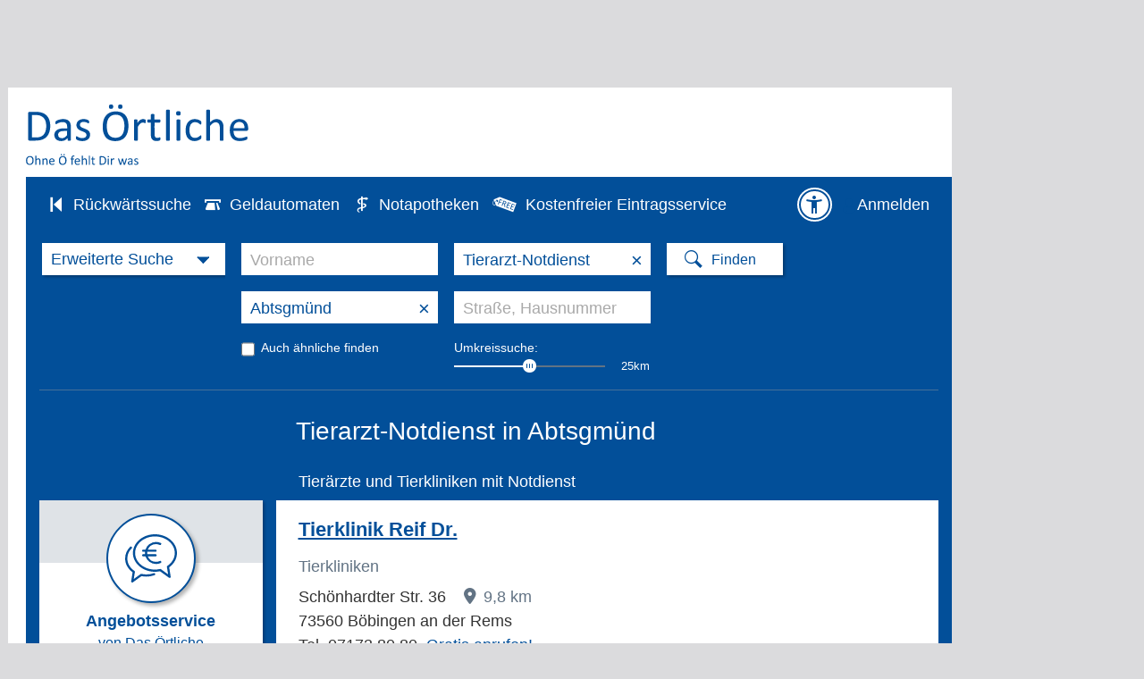

--- FILE ---
content_type: text/html;charset=UTF-8
request_url: https://www.dasoertliche.de/Tierarzt-Notdienst/Abtsgm%C3%BCnd
body_size: 42745
content:
<!DOCTYPE html >
<html lang="de">
<!--  2063 -->
<head>

						
	

			
<meta name="viewport" content="width=device-width, user-scalable=yes">

<title>Tierärztlicher Notdienst in Abtsgmünd | Das Örtliche</title>
	
<meta http-equiv="Content-Type" content="text/html; charset=utf-8">
<meta name="description" content="Tierärzte und Tierkliniken mit Notdienst in Abtsgmünd und Umgebung ➞ schnelle Hilfe für ihr Tier im Notfall finden in Das Örtliche.">
<meta name="keywords" content="Tierärzte,und,Tierkliniken,mit,Notdienst,in,Abtsgmünd,Umgebung,➞,schnelle,Hilfe,für,ihr,Tier,im,Notfall,finden,Das,Örtliche">

<link rel="canonical" href="https://www.dasoertliche.de/Tierarzt-Notdienst/Abtsgm%C3%BCnd">
<link rel="alternate" media="only screen and (max-width: 1024px)" href="https://mobil.dasoertliche.de/Tierarzt-Notdienst/Abtsgm%C3%BCnd">




	



	<meta name="robots" content="index,noarchive,follow"/>










<link rel="next" href="https://www.dasoertliche.de/Tierarzt-Notdienst/Abtsgmünd/Seite-2">


	

	<meta name="twitter:card" content="summary" />
	<meta name="twitter:site" content="@dasoertliche" />
	<meta name="twitter:title" content="Das Örtliche Telefonbuch mit Telefonnummern, Telefonauskunft mit Stadtplan" />
	<meta name="twitter:description" content="Schnelle und kostenlose Suche nach Rufnummern und Adressen." />
	
	<meta name="twitter:image" content="https://www.dasoertliche.de/img/oetblogo_400x400.png" />


<!-- WIPE Web Analytics (html head new map ) - BEGIN -->
<script src="/js/oe.ws.js?40274_559"></script>
<script src="https://wipe.de/wa.js"></script>
<script>
oeStorageHandler = new WebStorageHandler ();
var isUseCookies = oeStorageHandler.getWaConsent();

var wwa$ = (_WA_) ? _WA_.getAnalyzer("OE", { trackPagePerf: true, trackClicks: true, trackAdb: true, trackAdbRate: 2, useCookies: isUseCookies }) : null;
</script>


<!-- WIPE Web Analytics (html head new map ) - END -->        

<link href="https://www.dasoertliche.de/img/favicon.ico" rel="icon" type="image/ico">
<link href="https://www.dasoertliche.de/img/favicon.ico" rel="shortcut icon" type="image/x-icon">
<link href="https://www.dasoertliche.de/search/OpenSearch.xml" rel="search" type="application/opensearchdescription+xml" title="Das Ö–rtliche" />



<link href="/css/master.css?41081_559" rel="stylesheet" type="text/css" >
<link href="/css/search.css?40908_559" rel="stylesheet" type="text/css" >
<link href="/iconfont/style.css?40501_559" rel="stylesheet" type="text/css">	
<link href="/css/ugc.css?40588_559" rel="stylesheet" type="text/css" >
<link href="/css/wnt.css?40588_559" rel="stylesheet" type="text/css" >
<link href="/css/offer.css?40588_559" rel="stylesheet" type="text/css" >




<link href="/css/print.css?40588_559" media="print" rel="stylesheet" type="text/css">
 
<link href="/css/styles.css?17408_559" rel="stylesheet" type="text/css">

<link href="/css/hitlist02.css?40588_559" rel="stylesheet" type="text/css">
<script>
var adblock = true;
</script>
<script src="/js/adframe.js?null"></script>
<script src="/js/oe.core.js?40274_559"></script>
<script src="/js/oe.plugins.js?40274_559"></script>
<script src="/js/oe.core.options.js?39078_559"></script>

<script>

/* <![CDATA[ */
var werbUrl = "//www.dasoertliche.de/services/werben/contactlistregional.php?adtype=3";
var rzWebUrl = "https://www.dasoertliche.de/";
var ac_path = "";
var ac_min = "1";
var ac_match = "false";
var ac_auto = "true";
var ac_seed = "";
var ci = "Abtsgmünd";
var kgs = "08136002";
var buab = "";
var zbuab = "";
var book = "2";


var vnr = "106";


var option_reg = "true";
var moreURL = "https://www.dasoertliche.de/";



/* ]]> */

</script>

<script src="/js/oetb.global.js?40539_559"></script>
<script src="/js/rmif.js?41077_559"></script>


            <script src="/js/liwAnalytics.js"></script>



<script>


/* Initialisierung SearchboxHandler */

var options = {
   reg: (option_reg === 'true'),
   autoComplete: {
		 minChars: ac_min,
		 matchSubset: ac_match,
		 autoSubmit: ac_auto,
         onChangeTerm: onChangeTerm,
         moreURL     : moreURL,
         moreParams  : "zvo_ok=3"
   },
   kwAutoComplete: {
			 minChars: ac_min,
			 matchSubset: ac_match,
			 autoSubmit: false,
	         onChangeTerm: onChangeTermKw
	},
	radiusSearch: {
		values: {
			min:0,
			value:25
		},
		onSlideEnd: function (value,lastValue) {
			if (value > 0) {
				wwa$.logAction("Umkreis auswählen_an")
			} else {
				wwa$.logAction("Umkreis auswählen_aus")
			}
		} 
	},	
	searchHistory: {
		origin: "https://www.dasoertliche.de",
		path: "js/oe.storage.html"
	},
	wipe: {
    	analyzer: wwa$
  	}
}




var oel_actReferrer = document.referrer;
var oeInitialLoad = true;
var act_form = "search_nat";
var sb_form = "";

String.prototype.equalsIgnoreCase = function(arg) {               
   return (this.toLowerCase()==(arg.toLowerCase()));
}




var fasts = 0;

var onClick = function (event){
	
	fasts = 0;
	form_name = logClickChoice(event, "false");
	

	var myInner = event.element.innerHTML + "";
	myInner = myInner.substring(myInner.indexOf("i>")+1);
	var isDropDown = true;
	if (myInner.length > 1){
		isDropDown = false;
	}
	
	if (!isDropDown) {
		fasts = 1;
	}

	switch (event.searchType.selector) {
    	case "i.icon-horn":
    	break;
    	case "i.icon-phone":
    	break;
		case "i.icon-aeskulap":
		form_name = "search_pharm";		
    	break;    	
		case "i.icon-cashcard":
		form_name = "search_cash_dispenser";
    	break;    	
	}
	
	act_form = form_name;
	
	addParams= addOrReplaceNonEmptyParameter(addParams, "buc","2");
	addParams= addOrReplaceNonEmptyParameter(addParams, "buab","");
	addParams= addOrReplaceNonEmptyParameter(addParams, "zbuab","");
	addParams= addOrReplaceNonEmptyParameter(addParams, "kgs","08136002");
	addParams= addOrReplaceNonEmptyParameter(addParams, "ci","Abtsgmünd");
	addParams= addOrReplaceNonEmptyParameter(addParams, "county","");
	addParams= addOrReplaceNonEmptyParameter(addParams, "customregion","");
	addParams= addOrReplaceNonEmptyParameter(addParams, "zvo_ok","0");





let kwVal = $("input[name='kw']").val();
let	ciVal = $("input[name='ci']").val();

if (kwVal) {
	addParams= addOrReplaceNonEmptyParameter(addParams, "kw", kwVal);
}
if (ciVal) {
	addParams= addOrReplaceNonEmptyParameter(addParams, "ci", ciVal);
}

   addParams += "&seo=true";



var vnr = "106";



   if (oeInitialLoad == false) {
   	
	 logPageSwitchEvent(form_name, "2", vnr);
   }
   
	try {
		// Anzeigen Laden
		loadAds();
	} catch(e) {}

   $.get('https://www.dasoertliche.de/?form_name=sb_loader&c=' + form_name + '&' + addParams,  function(data) {
    	if (isSearchTypeChange(event)) {
    		$(".inputarea").html("");
		}   
    	$v$.sbHandler.setHTML(event.searchType, data, addParams);
   });
   return false;   
}

function switchSearchType(type) {

	if ((false == false) && ("Abtsgmünd" != "")) {
		// Trefferliste aufrufen
		var url = "";
		if (type == 'atm') {
			url = "https://www.dasoertliche.de/?zvo_ok=&seo=false&buc=2&plz=&kgs=&quarter=&district=&ci=Abtsgmünd&st=&zgb=0&radius=0&buab=&form_name=search_cash_dispenser";
		} else if (type == 'pha') {
			var date = new Date();
			var dateFormated = date.toISOString().slice(0,10).replace(/-/g,"");  /* YYYYMMDD */
			url = "https://www.dasoertliche.de/?zvo_ok=&seo=false&buc=2&plz=&quarter=&district=&ci=Abtsgmünd&st=&date=" + dateFormated + "&radius=3&kgs=&buab=&zbuab=&form_name=search_pharm";
		}
		window.location.href = url;
	} else {
		// Nationale Seite - nur Suchmaske Umschalten
		if (type == 'atm') {
			$v$.sbHandler.select($oe$.search.SB_TYPES.search_atm);
		} else if (type == 'pha') {
			$v$.sbHandler.select($oe$.search.SB_TYPES.search_pha);
		}		
		
	}
	
}


function triggerSearchAfterChange(searchType) {
	var pharmUrl = ("https://www.dasoertliche.de/Themen/Notapotheken/Abtsgmünd.html" !== null) ? "https://www.dasoertliche.de/Themen/Notapotheken/Abtsgmünd.html" : "";
	var atmUrl = ("https://www.dasoertliche.de/Themen/Geldautomaten/Abtsgmünd.html" !== null) ? "https://www.dasoertliche.de/Themen/Geldautomaten/Abtsgmünd.html" : "";
	if (searchType === $v$.sbHandler.types.search_pha && pharmUrl !== "") {
    		window.location.href = pharmUrl
  		}
	if (searchType === $v$.sbHandler.types.search_atm && atmUrl !== "") {
    		window.location.href = atmUrl
  		}
	
	if ((fasts == 1) && (false == false) && ("Abtsgmünd" != "")) {
  		if ( (searchType === $v$.sbHandler.types.search_pha && pharmUrl === "") ||
  			(searchType === $v$.sbHandler.types.search_atm  && atmUrl === "")) {
    		$(".findbutton" ).trigger( "click" );
  		}
  	}
}

function isSearchTypeChange(event) {
	let className = $('.searchselect').attr('class').split(" ")[1];
	let searchboxTypes = $v$.sbHandler.types;
	let actSuffix = event.searchType.idSuffix;
	switch (actSuffix) {
		case searchboxTypes.search_std.idSuffix:
			if (className === searchboxTypes.search_std.ddClass) {
				return false;
			}
			break;
		case searchboxTypes.search_ext.idSuffix:
			if (className === searchboxTypes.search_ext.ddClass) {
				return false;
			}
			break;
		case searchboxTypes.search_inverse.idSuffix:
			if (className === searchboxTypes.search_inverse.ddClass) {
				return false;
			}
			break;
		case searchboxTypes.search_atm.idSuffix:
			if (className === searchboxTypes.search_atm.ddClass) {
				return false;
			}
			break;
		case searchboxTypes.search_zip.idSuffix:
			if (className === searchboxTypes.search_zip.ddClass) {
				return false;
			}
			break;
		case searchboxTypes.search_areacode.idSuffix:
			if (className === searchboxTypes.search_areacode.ddClass) {
				return false;
			}
			break;
		case searchboxTypes.search_pha.idSuffix:
			if (className === searchboxTypes.search_pha.ddClass) {
				return false;
			}
			break;
		default:
			return true;
	}
	return true;
}



function setHTML(searchType, html, addParams){
   $v$.sbHandler.setHTML(searchType, html, addParams);
}


var addParams = addOrReplaceNonEmptyParameter("", "form_name","search_nat");
addParams= addOrReplaceNonEmptyParameter(addParams, "buc","2");
addParams= addOrReplaceNonEmptyParameter(addParams, "buab","");
addParams= addOrReplaceNonEmptyParameter(addParams, "zbuab","");
addParams= addOrReplaceNonEmptyParameter(addParams, "kgs","08136002");
addParams= addOrReplaceNonEmptyParameter(addParams, "zvo_ok","0");


function onAfterChange(searchType) {
	triggerSearchAfterChange(searchType);
}

$(document).ready (function (){
	$v$.sbHandler = new $oe$.search.SearchboxHandler (onClick, options, addParams, onAfterChange);
    $v$.sbHandler.bindEvents();

    if (__cmp) {
		var consent = __cmp("getCMPData");
		if(consent && "vendorConsents" in consent)	{
			if("c53582" in consent.vendorConsents && consent.vendorConsents["c53582"]) {
				$v$.sbHandler.enableSearchHistory();
				console.log("$v$.sbHandler.enableSearchHistory();");
			}
	 	}
	}   	


    oeInitialLoad = false;
    
    $v$.sibHandler = new $oe$.sidebar.SidebarHandler({
       wipe: {analyzer: wwa$}
    });
    $v$.sibHandler.bindEvents();
	
});
  
</script>

		<script>
		$(document).ready ( function () {
			$("form[name='search_nat_ext'], form[name='search_nat_umg']").submit(function() {
				checkRadius();
			});
		
			$("form").one("change", function() {
				 var pltext = $("#std_suchwort").attr('placeholder');
				 var kwtext = $("#std_suchwort").val();
				 if (pltext === kwtext) {
					$("#std_suchwort").val('');
				 }
				 pltext = $("#std_ort").attr('placeholder');
				 kwtext = $("#std_ort").val();
				 if (pltext === kwtext)  {
					$("#std_ort").val('');
				 }
				let oldCi = (null != "Abtsgm\u00FCnd") ? "Abtsgm\u00FCnd" : "";
				checkCity(oldCi, "","08136002")
			});
			
		});
		
				
		
		function checkRadius() {
			var isChecked = true;
			var myRad = $("#umkreis_umkreis").val();
			
			if (myRad == "0"){
				isChecked = false;
			}
		 
		
			 var oldFormName = $(".stage form input[name='form_name']").val();
			 if (!isChecked) { 
				 wwa$.logAction("Umkreis auswählen_aus");
			}
			 if (isChecked) { 
				 wwa$.logAction("Umkreis auswählen_an");
				var newFormName = oldFormName.replace("_ext","_umg");
				$(".stage form input[name='form_name']").val(newFormName);
				
				$(".stage form input[name='form_name']").each(function() {
					   $(this).val("search_nat_umg");
				});
				
				newFormName = $(".stage form input[name='form_name']").val();
				$("#myHiddForm").val(newFormName);
				var qName = $("#myHiddForm").val();
			  	
			}
		 
		}
		
		function setWipe() {
			alert("SETWIPE");
		}
		// meinOeUser: null
		
		
		// Attribut ist eigentlich immer da, wenn Suchleiste vorhanden
		wwa$.setCustomPageAttr("Suchleiste_Sticky");
	</script>
	

<script src="/js/jquery.cookies.2.2.0.js"></script>


<script>
	/* <![CDATA[ */
	var KM_BASE_URL = "https://mein.dasoertliche.de/";
	var KM_STATIC_URL = "https://mein.dasoertliche.de/";
	var KM_RZ_ID = "";
	/* ]]> */
</script>



<style>
.c196025060713:after { content: "07361 97 09 00"; }
.c196025060710:after { content: "07366 74 48"; }
.c196025060716:after { content: "07361 94 13 30"; }
.c196025060724:after { content: "07974 7 07"; }
.c196025060714:after { content: "0162 8 95 66 01"; }
.c196025060722:after { content: "07961 9 86 92 42"; }
.c196025060723:after { content: "07961 9 86 92 43"; }
.c196025060709:after { content: "07329 92 02 82"; }
.c196025060730:after { content: "07972 91 11 16"; }
.c196025060711:after { content: "07366 58 95"; }
.c196025060707:after { content: "07173 80 80"; }
.c196025060718:after { content: "07961 5 25 35"; }
.c196025060727:after { content: "07171 7 56 64"; }
.c196025060708:after { content: "07171 6 69 09"; }
.c196025060712:after { content: "07366 92 18 95"; }
.c196025060728:after { content: "07171 59 20"; }
.c196025060720:after { content: "07173 92 00 01"; }
.c196025060725:after { content: "07364 95 71 71"; }
.c196025060719:after { content: "07361 84 88"; }
.c196025060715:after { content: "07361 7 93 11"; }
.c196025060731:after { content: "07973 9 11 98 89"; }
.c196025060717:after { content: "07961 5 32 70"; }
.c196025060726:after { content: "07973 7 07"; }
.c196025060729:after { content: "07363 51 06"; }
.c196025060721:after { content: "07961 78 85"; }
</style>




	

<!-- Adform Tracking Code BEGIN -->
<script>
	
  try {
	$(document).ready(function() {
		
        if (typeof(__tcfapi) !== 'undefined') {
            __tcfapi('addEventListener', 2, function (tcData, success) {
                
                if (success && tcData.eventStatus === 'tcloaded') {
                    let tcString = tcData.tcString;
                    __tcfapi('removeEventListener', 2, function (success) {
                        if (success) {
                            console.log('[conversion tracking pilot start] tcfapi event listener "'+tcData.listenerId+'" removed');
                        }
                    }, tcData.listenerId);
                    console.log("[conversion tracking pilot start] tcstring: " + tcString);
        
                    window._adftrack = Array.isArray(window._adftrack) ? window._adftrack : (window._adftrack ? [window._adftrack] : []);
                    window._adftrack.push({
                       	pm: 1663423,
                    	divider: encodeURIComponent('|'),
                    	pagename: encodeURIComponent('DasOertliche|Trefferliste'),
                    	gdpr: 1,
                    	gdpr_consent: tcString                        
                    });
                    (function () { var s = document.createElement('script'); s.type = 'text/javascript'; s.async = true; s.src = 'https://server.adform.net/serving/scripts/trackpoint/async/'; var x = document.getElementsByTagName('script')[0]; x.parentNode.insertBefore(s, x); })();
                }
            });
        }
	});
		
  } catch (e) {}

	
</script>

<!-- Adform Tracking Code END -->


		
	



<script src="/js/oetb.hitlist.js?40537_559"></script>

<script src="/js/4call/fixed4call.js?40050_559"></script>
<script src="/js/4call/multimedia4call.js?40050_559"></script>



<link rel="preconnect" href="https://c.delivery.consentmanager.net">
<link rel="preconnect" href="https://cdn.consentmanager.net">


</head>

<body class="flex a11yconform">


<link rel="stylesheet" href="https://cdn.consentmanager.net/delivery/cmp.min.css" />
<script>window.gdprAppliesGlobally=true;if(!("cmp_id" in window)||window.cmp_id<1){window.cmp_id=0}if(!("cmp_cdid" in window)){window.cmp_cdid="27d5525692dd"}if(!("cmp_params" in window)){window.cmp_params=""}if(!("cmp_host" in window)){window.cmp_host="c.delivery.consentmanager.net"}if(!("cmp_cdn" in window)){window.cmp_cdn="cdn.consentmanager.net"}if(!("cmp_proto" in window)){window.cmp_proto="https:"}if(!("cmp_codesrc" in window)){window.cmp_codesrc="1"}window.cmp_getsupportedLangs=function(){var b=["DE","EN","FR","IT","NO","DA","FI","ES","PT","RO","BG","ET","EL","GA","HR","LV","LT","MT","NL","PL","SV","SK","SL","CS","HU","RU","SR","ZH","TR","UK","AR","BS"];if("cmp_customlanguages" in window){for(var a=0;a<window.cmp_customlanguages.length;a++){b.push(window.cmp_customlanguages[a].l.toUpperCase())}}return b};window.cmp_getRTLLangs=function(){var a=["AR"];if("cmp_customlanguages" in window){for(var b=0;b<window.cmp_customlanguages.length;b++){if("r" in window.cmp_customlanguages[b]&&window.cmp_customlanguages[b].r){a.push(window.cmp_customlanguages[b].l)}}}return a};window.cmp_getlang=function(j){if(typeof(j)!="boolean"){j=true}if(j&&typeof(cmp_getlang.usedlang)=="string"&&cmp_getlang.usedlang!==""){return cmp_getlang.usedlang}var g=window.cmp_getsupportedLangs();var c=[];var f=location.hash;var e=location.search;var a="languages" in navigator?navigator.languages:[];if(f.indexOf("cmplang=")!=-1){c.push(f.substr(f.indexOf("cmplang=")+8,2).toUpperCase())}else{if(e.indexOf("cmplang=")!=-1){c.push(e.substr(e.indexOf("cmplang=")+8,2).toUpperCase())}else{if("cmp_setlang" in window&&window.cmp_setlang!=""){c.push(window.cmp_setlang.toUpperCase())}else{if(a.length>0){for(var d=0;d<a.length;d++){c.push(a[d])}}}}}if("language" in navigator){c.push(navigator.language)}if("userLanguage" in navigator){c.push(navigator.userLanguage)}var h="";for(var d=0;d<c.length;d++){var b=c[d].toUpperCase();if(g.indexOf(b)!=-1){h=b;break}if(b.indexOf("-")!=-1){b=b.substr(0,2)}if(g.indexOf(b)!=-1){h=b;break}}if(h==""&&typeof(cmp_getlang.defaultlang)=="string"&&cmp_getlang.defaultlang!==""){return cmp_getlang.defaultlang}else{if(h==""){h="EN"}}h=h.toUpperCase();return h};(function(){var u=document;var v=u.getElementsByTagName;var h=window;var o="";var b="_en";if("cmp_getlang" in h){o=h.cmp_getlang().toLowerCase();if("cmp_customlanguages" in h){for(var q=0;q<h.cmp_customlanguages.length;q++){if(h.cmp_customlanguages[q].l.toUpperCase()==o.toUpperCase()){o="en";break}}}b="_"+o}function x(i,e){var w="";i+="=";var s=i.length;var d=location;if(d.hash.indexOf(i)!=-1){w=d.hash.substr(d.hash.indexOf(i)+s,9999)}else{if(d.search.indexOf(i)!=-1){w=d.search.substr(d.search.indexOf(i)+s,9999)}else{return e}}if(w.indexOf("&")!=-1){w=w.substr(0,w.indexOf("&"))}return w}var k=("cmp_proto" in h)?h.cmp_proto:"https:";if(k!="http:"&&k!="https:"){k="https:"}var g=("cmp_ref" in h)?h.cmp_ref:location.href;var j=u.createElement("script");j.setAttribute("data-cmp-ab","1");var c=x("cmpdesign","cmp_design" in h?h.cmp_design:"");var f=x("cmpregulationkey","cmp_regulationkey" in h?h.cmp_regulationkey:"");var r=x("cmpgppkey","cmp_gppkey" in h?h.cmp_gppkey:"");var n=x("cmpatt","cmp_att" in h?h.cmp_att:"");j.src=k+"//"+h.cmp_host+"/delivery/cmp.php?"+("cmp_id" in h&&h.cmp_id>0?"id="+h.cmp_id:"")+("cmp_cdid" in h?"&cdid="+h.cmp_cdid:"")+"&h="+encodeURIComponent(g)+(c!=""?"&cmpdesign="+encodeURIComponent(c):"")+(f!=""?"&cmpregulationkey="+encodeURIComponent(f):"")+(r!=""?"&cmpgppkey="+encodeURIComponent(r):"")+(n!=""?"&cmpatt="+encodeURIComponent(n):"")+("cmp_params" in h?"&"+h.cmp_params:"")+(u.cookie.length>0?"&__cmpfcc=1":"")+"&l="+o.toLowerCase()+"&o="+(new Date()).getTime();j.type="text/javascript";j.async=true;if(u.currentScript&&u.currentScript.parentElement){u.currentScript.parentElement.appendChild(j)}else{if(u.body){u.body.appendChild(j)}else{var t=v("body");if(t.length==0){t=v("div")}if(t.length==0){t=v("span")}if(t.length==0){t=v("ins")}if(t.length==0){t=v("script")}if(t.length==0){t=v("head")}if(t.length>0){t[0].appendChild(j)}}}var m="js";var p=x("cmpdebugunminimized","cmpdebugunminimized" in h?h.cmpdebugunminimized:0)>0?"":".min";var a=x("cmpdebugcoverage","cmp_debugcoverage" in h?h.cmp_debugcoverage:"");if(a=="1"){m="instrumented";p=""}var j=u.createElement("script");j.src=k+"//"+h.cmp_cdn+"/delivery/"+m+"/cmp"+b+p+".js";j.type="text/javascript";j.setAttribute("data-cmp-ab","1");j.async=true;if(u.currentScript&&u.currentScript.parentElement){u.currentScript.parentElement.appendChild(j)}else{if(u.body){u.body.appendChild(j)}else{var t=v("body");if(t.length==0){t=v("div")}if(t.length==0){t=v("span")}if(t.length==0){t=v("ins")}if(t.length==0){t=v("script")}if(t.length==0){t=v("head")}if(t.length>0){t[0].appendChild(j)}}}})();window.cmp_addFrame=function(b){if(!window.frames[b]){if(document.body){var a=document.createElement("iframe");a.style.cssText="display:none";if("cmp_cdn" in window&&"cmp_ultrablocking" in window&&window.cmp_ultrablocking>0){a.src="//"+window.cmp_cdn+"/delivery/empty.html"}a.name=b;document.body.appendChild(a)}else{window.setTimeout(window.cmp_addFrame,10,b)}}};window.cmp_rc=function(h){var b=document.cookie;var f="";var d=0;while(b!=""&&d<100){d++;while(b.substr(0,1)==" "){b=b.substr(1,b.length)}var g=b.substring(0,b.indexOf("="));if(b.indexOf(";")!=-1){var c=b.substring(b.indexOf("=")+1,b.indexOf(";"))}else{var c=b.substr(b.indexOf("=")+1,b.length)}if(h==g){f=c}var e=b.indexOf(";")+1;if(e==0){e=b.length}b=b.substring(e,b.length)}return(f)};window.cmp_stub=function(){var a=arguments;__cmp.a=__cmp.a||[];if(!a.length){return __cmp.a}else{if(a[0]==="ping"){if(a[1]===2){a[2]({gdprApplies:gdprAppliesGlobally,cmpLoaded:false,cmpStatus:"stub",displayStatus:"hidden",apiVersion:"2.0",cmpId:31},true)}else{a[2](false,true)}}else{if(a[0]==="getUSPData"){a[2]({version:1,uspString:window.cmp_rc("")},true)}else{if(a[0]==="getTCData"){__cmp.a.push([].slice.apply(a))}else{if(a[0]==="addEventListener"||a[0]==="removeEventListener"){__cmp.a.push([].slice.apply(a))}else{if(a.length==4&&a[3]===false){a[2]({},false)}else{__cmp.a.push([].slice.apply(a))}}}}}}};window.cmp_gpp_ping=function(){return{gppVersion:"1.0",cmpStatus:"stub",cmpDisplayStatus:"hidden",supportedAPIs:["tcfca","usnat","usca","usva","usco","usut","usct"],cmpId:31}};window.cmp_gppstub=function(){var a=arguments;__gpp.q=__gpp.q||[];if(!a.length){return __gpp.q}var g=a[0];var f=a.length>1?a[1]:null;var e=a.length>2?a[2]:null;if(g==="ping"){return window.cmp_gpp_ping()}else{if(g==="addEventListener"){__gpp.e=__gpp.e||[];if(!("lastId" in __gpp)){__gpp.lastId=0}__gpp.lastId++;var c=__gpp.lastId;__gpp.e.push({id:c,callback:f});return{eventName:"listenerRegistered",listenerId:c,data:true,pingData:window.cmp_gpp_ping()}}else{if(g==="removeEventListener"){var h=false;__gpp.e=__gpp.e||[];for(var d=0;d<__gpp.e.length;d++){if(__gpp.e[d].id==e){__gpp.e[d].splice(d,1);h=true;break}}return{eventName:"listenerRemoved",listenerId:e,data:h,pingData:window.cmp_gpp_ping()}}else{if(g==="getGPPData"){return{sectionId:3,gppVersion:1,sectionList:[],applicableSections:[0],gppString:"",pingData:window.cmp_gpp_ping()}}else{if(g==="hasSection"||g==="getSection"||g==="getField"){return null}else{__gpp.q.push([].slice.apply(a))}}}}}};window.cmp_msghandler=function(d){var a=typeof d.data==="string";try{var c=a?JSON.parse(d.data):d.data}catch(f){var c=null}if(typeof(c)==="object"&&c!==null&&"__cmpCall" in c){var b=c.__cmpCall;window.__cmp(b.command,b.parameter,function(h,g){var e={__cmpReturn:{returnValue:h,success:g,callId:b.callId}};d.source.postMessage(a?JSON.stringify(e):e,"*")})}if(typeof(c)==="object"&&c!==null&&"__uspapiCall" in c){var b=c.__uspapiCall;window.__uspapi(b.command,b.version,function(h,g){var e={__uspapiReturn:{returnValue:h,success:g,callId:b.callId}};d.source.postMessage(a?JSON.stringify(e):e,"*")})}if(typeof(c)==="object"&&c!==null&&"__tcfapiCall" in c){var b=c.__tcfapiCall;window.__tcfapi(b.command,b.version,function(h,g){var e={__tcfapiReturn:{returnValue:h,success:g,callId:b.callId}};d.source.postMessage(a?JSON.stringify(e):e,"*")},b.parameter)}if(typeof(c)==="object"&&c!==null&&"__gppCall" in c){var b=c.__gppCall;window.__gpp(b.command,function(h,g){var e={__gppReturn:{returnValue:h,success:g,callId:b.callId}};d.source.postMessage(a?JSON.stringify(e):e,"*")},"parameter" in b?b.parameter:null,"version" in b?b.version:1)}};window.cmp_setStub=function(a){if(!(a in window)||(typeof(window[a])!=="function"&&typeof(window[a])!=="object"&&(typeof(window[a])==="undefined"||window[a]!==null))){window[a]=window.cmp_stub;window[a].msgHandler=window.cmp_msghandler;window.addEventListener("message",window.cmp_msghandler,false)}};window.cmp_setGppStub=function(a){if(!(a in window)||(typeof(window[a])!=="function"&&typeof(window[a])!=="object"&&(typeof(window[a])==="undefined"||window[a]!==null))){window[a]=window.cmp_gppstub;window[a].msgHandler=window.cmp_msghandler;window.addEventListener("message",window.cmp_msghandler,false)}};window.cmp_addFrame("__cmpLocator");if(!("cmp_disableusp" in window)||!window.cmp_disableusp){window.cmp_addFrame("__uspapiLocator")}if(!("cmp_disabletcf" in window)||!window.cmp_disabletcf){window.cmp_addFrame("__tcfapiLocator")}if(!("cmp_disablegpp" in window)||!window.cmp_disablegpp){window.cmp_addFrame("__gppLocator")}window.cmp_setStub("__cmp");if(!("cmp_disabletcf" in window)||!window.cmp_disabletcf){window.cmp_setStub("__tcfapi")}if(!("cmp_disableusp" in window)||!window.cmp_disableusp){window.cmp_setStub("__uspapi")}if(!("cmp_disablegpp" in window)||!window.cmp_disablegpp){window.cmp_setGppStub("__gpp")};</script>

<script>

function setOffline(e,o) {
	  o.dontshow = 1;
}

if (typeof hideCMPScreen !== "undefined") {
	__cmp("addEventListener",["init",setOffline,false],null);
	__cmp("addEventListener",["settings",setOffline,false],null);  	
}



	window.cmp_noscreen = true;
	
	function setConsent(e,o) {
		__cmp("setConsent", 1);
		//console.log("consent set!");
	}
  
	__cmp("addEventListener",["settings",setConsent,false],null);




  function waitForPageReadyAndLoadAds() {
	
	  if (document.readyState === 'complete' || document.state === 'loaded') {
		  var consent = __cmp("getCMPData");
		  var TCString = consent.consentstring;
		  initAds(TCString);
	  } else {
		  setTimeout(waitForPageReadyAndLoadAds, 100);
	  }	
	  
  }
  
  function loadAdsAfterConsent() {
	  
	  if (typeof(initAds) != "undefined") {
		  waitForPageReadyAndLoadAds();
	  }
	  
  }
  
    function setOetbConsent() {
		var consent = __cmp("getCMPData");
		if("vendorConsents" in consent)	{
			if("c53582" in consent.vendorConsents && consent.vendorConsents["c53582"]) {
				
				if ($v$.sbHandler) {
					$v$.sbHandler.enableSearchHistory();
					console.log("$v$.sbHandler.enableSearchHistory();");					
				}
		 	} else {
		 		document.cookie = "Orte=; domain=dasoertliche.de; path=/; Max-Age=0;";
				if ($v$.sbHandler) {
					$v$.sbHandler.disableSearchHistory();
					console.log("$v$.sbHandler.disableSearchHistory();");
				}
		 	}
		}   	
    }
    
	__cmp("addEventListener", ["consent",loadAdsAfterConsent,false], null);  
	__cmp("addEventListener", ["consent",setOetbConsent,false], null);
  
</script>



<script type="text/javascript">
	
__cmp("addEventListener",["consent",setWipeConsent,false],null);           
__cmp("addEventListener",["consentapproved",logApproved,false],null);
__cmp("addEventListener",["consentscreencustom",logCustom,false],null);

function setWipeConsent(e,o) {
	
	var wipeVendorId = "c24360";
	
	if (wipeVendorId != null && wipeVendorId.length > 0) {
		var consent = __cmp("getCMPData");
		if("vendorConsents" in consent)	{
			if(wipeVendorId in consent.vendorConsents && consent.vendorConsents[wipeVendorId]) {
				try {					
					wwa$.setOptions({ useCookies: consent.vendorConsents[wipeVendorId] });
					console.log("wwa$.setOptions({ useCookies:" + consent.vendorConsents[wipeVendorId] + "})");
					// Entscheidung merken
					if (typeof oeStorageHandler != "undefined") {
						oeStorageHandler.setWaConsent(consent.vendorConsents[wipeVendorId]);
					}
				} catch (e) {
					console.log(e);
				}
		 	} else {
				console.log("wwa$.setOptions({ useCookies: false})");
				// Entscheidung merken
				if (typeof oeStorageHandler != "undefined") {
					oeStorageHandler.setWaConsent(false);
				}
		 		
		 	}
		}

	}	
	
}
	

function logCustom() {
	wwa$.logAction("CMP_Einstellungen")
}

function logApproved() {
	return wwa$.logAction("CMP_Akzeptieren", this)
}

</script>




<script>

$(document).ready (function() {
	showBtrusted();
});

var device = "";
var kw = "Tierarzt-Notdienst";
var ugck = "ADV3434ADFADSF";
var myUgcUrl = "";
var reportUrlNew = myUgcUrl;
var reportUrl = "//www.dasoertliche.de/eintragservice/";
var mySchnupp = "";
var myCust =  "";

var mySEO = "true";
var arkey = "";
var myEncIdArr = new Array();
var myAtArr = new Array();
var myKdArr = new Array();
var handlerItems = new Array();

var itemHandler = new ElItemHandler ("Tierarzt-Notdienst", "https://www.dasoertliche.de/", null);
$(document).ready(function () {

	if (kgs.length > 0) {
		arkey = kgs
	} else {
		arkey = makeArkeyFromBuab(buab);
	}

	var handlerData =[["0654011609473","LRCYDRW6YIITKIBOYS74D3OBJ6S3XH46K7O65CH66KPZGTQC","","https://www.tierklinik-reif.de","Böbingen an der Rems","60702411","2","1133","73560","Schönhardter Str.","36","07173 80 80","0","654","Tierklinik Reif Dr.","https://www.dasoertliche.de/Themen/Tierklinik-Reif-Dr-Böbingen-an-der-Rems-Schönhardter-Str","1","info@tierklinik-reif.de","","","Tierklinik-Reif-Dr-B%C3%B6bingen-an-der-Rems-Sch%C3%B6nhardter-Str",null,null],["0654935598585","RJZYIZIHTI4OMFXDRJA2GY7UTHHAZDAQZKFYUWMEEPSCVPEBAI","","http://www.kleintierpraxis-west.de","Schwäbisch Gmünd","1164424","2","1133","73525","Eutighofer Str.","26","07171 6 69 09","0","654","Kleintierpraxis-West","https://www.dasoertliche.de/Themen/Kleintierpraxis-West-Schwäbisch-Gmünd-Eutighofer-Str","1","info@kleintierpraxis-west.de","","","Kleintierpraxis-West-Schw%C3%A4bisch-Gm%C3%BCnd-Eutighofer-Str",null,null],["0317010999432","4IHL2XKJX5BYG7ETQYJ4CGES5OKFBPZ3WLWIML4SO22FRX7HAI","","http://www.marquis-vetec.com","Steinheim am Albuch","114381267","2","1133","89555","Hochfeldweg","30","07329 92 02 82","0","317","Marquis Helmut Dr.med.vet. Tierarztpraxis","https://www.dasoertliche.de/Themen/Marquis-Helmut-Dr-med-vet-Tierarztpraxis-Steinheim-am-Albuch-Sontheim-im-Stubental-Hochfeldweg","1","info@marquis-vetec.com","","","Marquis-Helmut-Dr-med-vet-Tierarztpraxis-Steinheim-am-Albuch-Sontheim-im-Stubental-Hochfeldweg",null,null],["0002204569229","JNNDY7HEEIJC4KBR27LMNUCSWOJJXGKZ6DX3ZBGEOEBA","","","Abtsgmünd","1309455","2","106","73453","Mozartstr.","11","07366 74 48","0","2","Herzeg Eduard prakt. Tierarzt","https://www.dasoertliche.de/Themen/Herzeg-Eduard-prakt-Tierarzt-Abtsgmünd-Mozartstr","1","","","","Herzeg-Eduard-prakt-Tierarzt-Abtsgm%C3%BCnd-Mozartstr",null,null],["0002214963027","2TSYFCYGJ2QLNAFGGYNHG5HNGNMQIJWGJ5GTEC375YBA","","","Abtsgmünd","1150032","2","106","73453","Hohenrainweg","18","07366 58 95","0","2","Eberhardt Hermann Praktischer Tierarzt","https://www.dasoertliche.de/Themen/Eberhardt-Hermann-Praktischer-Tierarzt-Abtsgmünd-Hohenrainweg","1","","","","Eberhardt-Hermann-Praktischer-Tierarzt-Abtsgm%C3%BCnd-Hohenrainweg",null,null],["0002211089310","4H5YPLN3G2YI3FEVMV3FC77TIYPGEEC56VSV6C22PTAQE","","http://www.klotzbuecher.org","Abtsgmünd","1164545","2","106","73453","Schloßsteige","10","07366 92 18 95","0","2","Klotzbücher Helmut Tierarzt","https://www.dasoertliche.de/Themen/Klotzbücher-Helmut-Tierarzt-Abtsgmünd-Laubach-Schloßsteige","1","","","","Klotzb%C3%BCcher-Helmut-Tierarzt-Abtsgm%C3%BCnd-Laubach-Schlo%C3%9Fsteige",null,null],["0002214913104","T4RRPS7MRN474VXR6NL3APZLJPXEVSZDFVPY23PUITCZWAQ","","","Hüttlingen","","2","106","73460","Ölweg","6","07361 97 09 00","0","2","Zaunmüller Karl","https://www.dasoertliche.de/Themen/Zaunmüller-Karl-Hüttlingen-Ölweg","1","","","","Zaunm%C3%BCller-Karl-H%C3%BCttlingen-%C3%96lweg",null,null],["0002214912967","A4AF5MUKWRLW4ZLUY7AJHJYIX2L73OVAB254H5WX3TTAGAQ","","","Adelmannsfelden","","2","106","73486","Bühler","42","0162 8 95 66 01","0","2","Wiese Kai Dr.med.vet.","https://www.dasoertliche.de/Themen/Wiese-Kai-Dr-med-vet-Adelmannsfelden-Bühler-Bühler","1","","","","Wiese-Kai-Dr-med-vet-Adelmannsfelden-B%C3%BChler-B%C3%BChler",null,null],["0002214912228","XACZJLFQ6NLMYYGI4F4ZMGANK64T7IIBAQUIOVOSMPR3YAQ","","http://www.kleintierpraxis-wasseralfingen.de","Aalen","","2","106","73433","Jooßstr.","1/3","07361 7 93 11","0","2","Stepan Andrea","https://www.dasoertliche.de/Themen/Stepan-Andrea-Aalen-Wasseralfingen-Jooßstr","1","kontakt@kleintierpraxis-wasseralfingen.de","","","Stepan-Andrea-Aalen-Wasseralfingen-Joo%C3%9Fstr",null,null],["0002214911840","VH7Q5M5SFC54RCW2D4LWYCPXPMMXUFYV6EUSYQZIOIM22AQ","","http://www.tierarztpraxis-dauser.de","Aalen","","2","106","73430","Weiße Steige","10","07361 94 13 30","0","2","Dauser Stefan Dr.med.vet.","https://www.dasoertliche.de/Themen/Dauser-Stefan-Dr-med-vet-Aalen-Weiße-Steige","1","info@tierarztpraxis-dauser.de","","","Dauser-Stefan-Dr-med-vet-Aalen-Wei%C3%9Fe-Steige",null,null],["0002207488278","3IJUIQPD5VALS65PQVUN2RQ3NTWATU3DCIBPYPVWIUUQE","","http://www.schuh-tierarzt.de","Ellwangen (Jagst)","140680360","2","106","73479","Aalstr.","10","07961 5 32 70","0","2","Schuh Michael Tierarzt","https://www.dasoertliche.de/Themen/Schuh-Michael-Tierarzt-Ellwangen-Jagst-Eggenrot-Aalstr","1","info@schuh-tierarzt.de","","","Schuh-Michael-Tierarzt-Ellwangen-Jagst-Eggenrot-Aalstr",null,null],["0002207033664","XDOYJJ26W6HU5MG5DVVG6JGVN4SGWHIB3RZB2HDSEPTQE","","","Ellwangen (Jagst)","1163501","2","106","73479","Am Kapitelfeld","22","07961 5 25 35","0","2","Römer Wolfgang Dr. prakt. Tierarzt ,  Angelika Dr.med.vet.","https://www.dasoertliche.de/Themen/Römer-Wolfgang-Dr-prakt-Tierarzt-Angelika-Dr-med-vet-prakt-Tierarzt-Ellwangen-Jagst-Am-Kapitelfeld","1","","","","R%C3%B6mer-Wolfgang-Dr-prakt-Tierarzt-Angelika-Dr-med-vet-prakt-Tierarzt-Ellwangen-Jagst-Am-Kapitelfeld",null,null],["0002204576580","ZMDANSYRDRAK435HYIOZUUAOOPGANROZURR44FM46EBA","","","Aalen","1176208","2","106","73432","Sauerbruchstr.","12","07361 84 88","0","2","Feil Erika Dr. Tierarzt","https://www.dasoertliche.de/Themen/Feil-Erika-Dr-Tierarzt-Aalen-Unterkochen-Sauerbruchstr","1","","","","Feil-Erika-Dr-Tierarzt-Aalen-Unterkochen-Sauerbruchstr",null,null],["0654000354897","WB7F7KNP6M5NKHG4V5OKWG72UP7UFAJ6YK7K6BG3A3IGVMN3AI","","http://www.sswg.de","Heubach","1301080","2","1133","73540","Mögglinger Str.","10","07173 92 00 01","0","654","Debler Karen Dr.med.vet. Tierarztpraxis","https://www.dasoertliche.de/Themen/Debler-Karen-Dr-med-vet-Tierarztpraxis-Heubach-Mögglinger-Str","1","info@sswg.de","","","Debler-Karen-Dr-med-vet-Tierarztpraxis-Heubach-M%C3%B6gglinger-Str",null,null],["0002214912540","R2GTFVGKHLAO7Y7UCFFB4LUFKNWTKS44PV5WGWKWNCEQE","","","Ellwangen","","2","106","73479","Gerhart-Hauptmann-Str.","5 c","07961 78 85","0","2","Manz Sybille, Tierärztin","https://www.dasoertliche.de/Themen/Manz-Sybille-Tierärztin-Ellwangen-Gerhart-Hauptmann-Str","1","","","","Manz-Sybille-Tier%C3%A4rztin-Ellwangen-Gerhart-Hauptmann-Str",null,null],["0002214517746","4MBU2XQCLFCYM34H6FKPQ7ALLHTQPQAVSPRNKD5UOCGN4AQ","","https://www.tierarzt-ellwangen.de","Ellwangen (Jagst)","145351545","2","106","73479","Dr.-Adolf-Schneider-Str.","23","07961 9 86 92 42","0","2","Feldmeyer Ulrich Tierarztpraxis","https://www.dasoertliche.de/Themen/Feldmeyer-Ulrich-Tierarztpraxis-Ellwangen-Jagst-Industriegebiet-Neunheim-Neunstadt-Dr-Adolf-Schneider-Str","1","info@tierarzt-ellwangen.de","","","Feldmeyer-Ulrich-Tierarztpraxis-Ellwangen-Jagst-Industriegebiet-Neunheim-Neunstadt-Dr-Adolf-Schneider-Str",null,null],["0002213864969","L7ITBY3T5CCTNNBNLCJQFQGZ4Q23WEVJIFPFJMTGZRPGEAQ","","https://www.tierarzt-ellwangen.de","Ellwangen (Jagst)","145351545","2","106","73479","Dr.-Adolf-Schneider-Str.","23","07961 9 86 92 43","0","2","Tierarztpraxis Feldmeyer Ulrich","https://www.dasoertliche.de/Themen/Tierarztpraxis-Feldmeyer-Ulrich-Ellwangen-Jagst-Industriegebiet-Neunheim-Neunstadt-Dr-Adolf-Schneider-Str","1","info@tierarzt-ellwangen.de","","","Tierarztpraxis-Feldmeyer-Ulrich-Ellwangen-Jagst-Industriegebiet-Neunheim-Neunstadt-Dr-Adolf-Schneider-Str",null,null],["0655000294526","YDAI64ENF2LSJLVHHZUH2SCI2NZTW6JNYE7FYLDJOM6RDSYC","","","Bühlerzell","544557","2","1133","74426","Imberg","18","07974 7 07","0","655","Wänger Karl-Heinz Dr. Tierarztpraxis","https://www.dasoertliche.de/Themen/Wänger-Karl-Heinz-Dr-Tierarztpraxis-Bühlerzell-Imberg-Imberg","1","","","","W%C3%A4nger-Karl-Heinz-Dr-Tierarztpraxis-B%C3%BChlerzell-Imberg-Imberg",null,null],["0002214905197","6TEUKH6M5SGIPOURER7FUVGBA4TH6I2IY44EU2ZENHZQE","","http://www.tierarzt-oberkochen.de","Oberkochen","7302885","2","106","73447","Zeppelinweg","41","07364 95 71 71","0","2","Esser Melanie Kleintierpraxis","https://www.dasoertliche.de/Themen/Esser-Melanie-Kleintierpraxis-Oberkochen-Zeppelinweg","1","","","","Esser-Melanie-Kleintierpraxis-Oberkochen-Zeppelinweg",null,null],["0655000390300","DWFLFROQHLBHFYTRC2EETFICBZA64M7QROAQH3ZDVZ34ZAIC","","","Bühlertann","1164728","2","1133","74424","Salzstr.","22","07973 7 07","0","655","Hohl , Eckstein Dres. Tierarztpraxis","https://www.dasoertliche.de/Themen/Hohl-Eckstein-Dres-Tierarztpraxis-Bühlertann-Fronrot-Salzstr","1","","","","Hohl-Eckstein-Dres-Tierarztpraxis-B%C3%BChlertann-Fronrot-Salzstr",null,null],["0654000440697","CH2XLZN72CTHBFTZBSNS5OTRAIC5WCULJQIAZQ27U5N4WOQ2AI","","","Mutlangen","1164492","2","1133","73557","Limesring","17","07171 7 56 64","0","654","Sachsenmaier Martina Dr. Tierarztpraxis","https://www.dasoertliche.de/Themen/Sachsenmaier-Martina-Dr-Tierarztpraxis-Mutlangen-Limesring","1","","","","Sachsenmaier-Martina-Dr-Tierarztpraxis-Mutlangen-Limesring",null,null],["0654011409225","XLMT5M5N7CF57MG4CB6CCCS5VEEQAADYZNZVO4TCCQBXLUQC","","https://www.tierklinik-reif.de","Schwäbisch Gmünd","","2","1133","73525","Ledergasse","55","07171 59 20","0","654","Reif U. Dr.","https://www.dasoertliche.de/Themen/Reif-U-Dr-Schwäbisch-Gmünd-Ledergasse","1","info@tierklinik-reif.de","","","Reif-U-Dr-Schw%C3%A4bisch-Gm%C3%BCnd-Ledergasse",null,null],["0002204719827","I6A7DB5ODXJCJ2JOKLZCJXEJ4VGYSQSVG7GCB3ZBPUBA","","","Lauchheim","520737","2","106","73466","Hardtsteige","33","07363 51 06","0","2","Schillinger Franz , Tatu Octavian Dres.med.vet. Tierärztliche Gemeinschaftspraxis","https://www.dasoertliche.de/Themen/Schillinger-Franz-Tatu-Octavian-Dres-med-vet-Tierärztliche-Gemeinschaftspraxis-Lauchheim-Hardtsteige","1","","","","Schillinger-Franz-Tatu-Octavian-Dres-med-vet-Tier%C3%A4rztliche-Gemeinschaftspraxis-Lauchheim-Hardtsteige",null,null],["0654011493392","Z6QPPQ2JGHV2HRNGGALV27ZE3QWHOXSED7ATA33NOQHBK36EAI","","","Gschwend","145199765","2","1133","74417","Frickenhofer Str.","7","07972 91 11 16","0","654","Kleintierpraxis G. Golomski Tierarztpraxis für Kleintiere","https://www.dasoertliche.de/Themen/Kleintierpraxis-G-Golomski-Tierarztpraxis-für-Kleintiere-Gschwend-Frickenhofer-Str","1","","","","Kleintierpraxis-G-Golomski-Tierarztpraxis-f%C3%BCr-Kleintiere-Gschwend-Frickenhofer-Str",null,null],["0655002358256","3TTEKFEWR2YTRCF3CZ7V2VLOZ53X4NJACBGOOLDRGZGG6GYN5UBA","","","Obersontheim","7298982","2","1133","74423","Marktstr.","10","07973 9 11 98 89","0","655","Wänger Karl-Heinz Dr. Tierarztpraxis","https://www.dasoertliche.de/Themen/Wänger-Karl-Heinz-Dr-Tierarztpraxis-Obersontheim-Marktstr","1","","","","W%C3%A4nger-Karl-Heinz-Dr-Tierarztpraxis-Obersontheim-Marktstr",null,null]];
	var anz = Object.keys(handlerData).length;

	for(m=0; m<anz; m++){
		var item = {
	 			host: "https://www.dasoertliche.de/",
				id: handlerData[m][0], 
				recuid: handlerData[m][1],
				naprev: handlerData[m][2],
				web: handlerData[m][3],
				ci: handlerData[m][4],
				goloId:handlerData[m][5],
				at:handlerData[m][6],
				verl:handlerData[m][7],
				pc:handlerData[m][8],
				st:handlerData[m][9],
				hn:handlerData[m][10],
				ph:handlerData[m][11],
				mid:handlerData[m][12],
				book:handlerData[m][13],
				na: handlerData[m][14],
				seourl: handlerData[m][15],
				seo: handlerData[m][16],
				mail: handlerData[m][17],
				mmCert: handlerData[m][18],
				hrsUrl: handlerData[m][19],
				niceid: handlerData[m][20],
				firmencheckUrl: handlerData[m][21],
				firmencheckWipeAction: handlerData[m][22]
	 		};
	 		handlerItems[handlerItems.length] = item;
	}
});
var itemData = [['0','0654011609473','717302','https://www.tierklinik-reif.de','','0','usage_printmedia;www;openinghours;VERTICAL_EMERGENCYVET;onlinecontact;rating;_TOPLEVEL;categorized;SEO;OFF;email;freecallstandard','info@tierklinik-reif.de','654','1133','07173 80 80','755','586','','','Tierklinik Reif Dr.','VER',''],['0','0654935598585','717101','http://www.kleintierpraxis-west.de','','3','openinghours;rating;_TOPLEVEL;categorized;VKD;OFF;usage_printmedia_false;freecallpremium;www;onlinecontact;TO3;SEO;email','info@kleintierpraxis-west.de','654','1133','07171 6 69 09','755','495','','','Kleintierpraxis-West','VER',''],['0','0317010999432','732901','http://www.marquis-vetec.com','','0','usage_printmedia;www;openinghours;onlinecontact;rating;_TOPLEVEL;categorized;SEO;OFF;email;freecallstandard','info@marquis-vetec.com','317','1133','07329 92 02 82','755','586','','','Marquis Helmut Dr.med.vet. Tierarztpraxis','VER',''],['0','0002204569229','736601','','','0','usage_printmedia_notice;rating;_TOPLEVEL;EXCgolocal%3AN;categorized;SEO;freecallstandard','null','2','106','07366 74 48','755','586','','','Herzeg Eduard prakt. Tierarzt','XVER',''],['0','0002214963027','736601','','','0','usage_printmedia;rating;_TOPLEVEL;EXCgolocal%3AN;categorized;SEO;freecallstandard','null','2','106','07366 58 95','755','586','','','Eberhardt Hermann Praktischer Tierarzt','XVER',''],['0','0002211089310','736601','http://www.klotzbuecher.org','','0','TON;usage_printmedia;www;onlinecontact;rating;_TOPLEVEL;EXCgolocal%3AN;categorized;SEO;freecallstandard','null','2','106','07366 92 18 95','755','586','','','Klotzbücher Helmut Tierarzt','XVER',''],['0','0002214913104','736102','','','14','usage_printmedia;DAR1;openinghours;rating;_TOPLEVEL;EXCgolocal%3AN;categorized;VKD;OFF;OE-II;freecallpremium;addtxtkw;SEO','null','2','106','07361 97 09 00','755','495','','','Zaunmüller Karl','XVER',''],['0','0002214912967','796300','','','14','freecallpremium;usage_printmedia;DAR1;rating;_TOPLEVEL;EXCgolocal%3AN;categorized;addtxtkw;SEO;VKD;OE-II','null','2','106','0162 8 95 66 01','755','495','','','Wiese Kai Dr.med.vet.','XVER',''],['0','0002214912228','736101','http://www.kleintierpraxis-wasseralfingen.de','','14','AUTOSTT;usage_printmedia;DAR1;openinghours;rating;_TOPLEVEL;EXCgolocal%3AN;categorized;VKD;OFF;OE-II;freecallpremium;www;onlinecontact;TO3;addtxtkw;SEO;email','kontakt@kleintierpraxis-wasseralfingen.de','2','106','07361 7 93 11','755','495','','','Stepan Andrea','XVER',''],['0','0002214911840','736101','http://www.tierarztpraxis-dauser.de','','14','usage_printmedia;DAR1;_TOPLEVEL;EXCgolocal%3AN;categorized;VKD;OE-II;freecallpremium;www;onlinecontact;TO3;_AUTOGD;addtxtkw;SEO;email','info@tierarztpraxis-dauser.de','2','106','07361 94 13 30','755','495','','','Dauser Stefan Dr.med.vet.','XVER',''],['0','0002207488278','796101','http://www.schuh-tierarzt.de','','0','TON;usage_printmedia;www;onlinecontact;rating;_TOPLEVEL;EXCgolocal%3AN;categorized;SEO;email;freecallstandard','info@schuh-tierarzt.de','2','106','07961 5 32 70','755','586','','','Schuh Michael Tierarzt','XVER',''],['0','0002207033664','796101','','','0','usage_printmedia;_TOPLEVEL;EXCgolocal%3AN;categorized;SEO;freecallstandard','null','2','106','07961 5 25 35','755','586','','','Römer Wolfgang Dr. prakt. Tierarzt ,  Angelika Dr.med.vet.','XVER',''],['0','0002204576580','736101','','','0','AUTOSTT;usage_printmedia;rating;_TOPLEVEL;EXCgolocal%3AN;categorized;SEO;freecallstandard','null','2','106','07361 84 88','755','586','','','Feil Erika Dr. Tierarzt','XVER',''],['0','0654000354897','717300','http://www.sswg.de','','0','usage_printmedia;www;openinghours;onlinecontact;rating;_TOPLEVEL;categorized;SEO;OFF;email;freecallstandard','info@sswg.de','654','1133','07173 92 00 01','755','586','','','Debler Karen Dr.med.vet. Tierarztpraxis','XVER',''],['0','0002214912540','796101','','','14','usage_printmedia;DAR1;openinghours;rating;_TOPLEVEL;EXCgolocal%3AN;categorized;VKD;OFF;OE-II;freecallpremium;addtxtkw;SEO','null','2','106','07961 78 85','755','495','','','Manz Sybille, Tierärztin','XVER',''],['0','0002214517746','796101','https://www.tierarzt-ellwangen.de','','0','TON;usage_printmedia;www;onlinecontact;rating;_TOPLEVEL;EXCgolocal%3AN;categorized;SEO;email;freecallstandard','info@tierarzt-ellwangen.de','2','106','07961 9 86 92 42','755','586','','','Feldmeyer Ulrich Tierarztpraxis','XVER',''],['0','0002213864969','796101','https://www.tierarzt-ellwangen.de','','0','TON;usage_printmedia;www;onlinecontact;rating;_TOPLEVEL;EXCgolocal%3AN;categorized;SEO;email','info@tierarzt-ellwangen.de','2','106','07961 9 86 92 43','','','','','Tierarztpraxis Feldmeyer Ulrich','XVER',''],['0','0655000294526','797401','','','0','usage_printmedia;rating;_TOPLEVEL;categorized;SEO;freecallstandard','null','655','1133','07974 7 07','755','586','','','Wänger Karl-Heinz Dr. Tierarztpraxis','XVER',''],['0','0002214905197','736400','http://www.tierarzt-oberkochen.de','','0','TON;usage_printmedia;www;openinghours;onlinecontact;rating;_TOPLEVEL;EXCgolocal%3AN;categorized;SEO;OFF;freecallstandard','null','2','106','07364 95 71 71','755','586','','','Esser Melanie Kleintierpraxis','XVER',''],['0','0655000390300','797302','','','0','usage_printmedia;rating;_TOPLEVEL;categorized;SEO;freecallstandard','null','655','1133','07973 7 07','755','586','','','Hohl , Eckstein Dres. Tierarztpraxis','XVER',''],['0','0654000440697','717102','','','0','usage_printmedia;rating;_TOPLEVEL;categorized;SEO;freecallstandard','null','654','1133','07171 7 56 64','755','586','','','Sachsenmaier Martina Dr. Tierarztpraxis','XVER',''],['0','0654011409225','717101','https://www.tierklinik-reif.de','','0','usage_printmedia;www;openinghours;onlinecontact;_TOPLEVEL;categorized;SEO;OFF;email;freecallstandard','info@tierklinik-reif.de','654','1133','07171 59 20','755','586','','','Reif U. Dr.','XVER',''],['0','0002204719827','736300','','','0','usage_printmedia;rating;_TOPLEVEL;EXCgolocal%3AN;categorized;SEO;freecallstandard','null','2','106','07363 51 06','755','586','','','Schillinger Franz , Tatu Octavian Dres.med.vet. Tierärztliche Gemeinschaftspraxis','XVER',''],['0','0654011493392','797200','','','0','usage_printmedia;rating;_TOPLEVEL;categorized;SEO;freecallstandard','null','654','1133','07972 91 11 16','755','586','','','Kleintierpraxis G. Golomski Tierarztpraxis für Kleintiere','XVER',''],['0','0655002358256','797300','','','0','usage_printmedia;rating;_TOPLEVEL;categorized;SEO;freecallstandard','null','655','1133','07973 9 11 98 89','755','586','','','Wänger Karl-Heinz Dr. Tierarztpraxis','XVER','']];
var idArr = new Array();
var anz = 25;
for(let k=0; k<anz; k++){
	var data = readItemData(k);
	var id = data[1].substring(4);
	idArr[idArr.length] =  id;
}

$(document).ready(function() {
	
	//console.log("[standard hitlist]: ready function: setRSSHits...");
	try {
	setRSSHits("https://www.dasoertliche.de/", anz, idArr , "/img", "Tierarzt-Notdienst",
			"Abtsgmünd" , "http://cgc-neu.it2media.de/cgc/", "search_nat", "106", "2",
			4, "https://calimero.it2media.de/kupo20externalservices/TaoStatistic/OfferView?productType=2&publisherId=", "https://calimero.it2media.de/kupo20externalservices/TaoStatistic/OfferClick?productType=2&publisherId=", "https://calimero.it2media.de/kupo20externalservices/TaoStatistic/OfferClickHitlist?productType=2&publisherId=", "10000" );
	} catch(e) {
		console.error(e);
	}
	//console.log("[standard hitlist]: ready function: setRSSHits() done.");
	
});


var trackingEntries = [{ "id": "0654011609473", "pos": 0 },{ "id": "0654935598585", "pos": 1 },{ "id": "0317010999432", "pos": 2 },{ "id": "0002204569229", "pos": 3 },{ "id": "0002214963027", "pos": 4 },{ "id": "0002211089310", "pos": 5 },{ "id": "0002214913104", "pos": 6 },{ "id": "0002214912967", "pos": 7 },{ "id": "0002214912228", "pos": 8 },{ "id": "0002214911840", "pos": 9 },{ "id": "0002207488278", "pos": 10 },{ "id": "0002207033664", "pos": 11 },{ "id": "0002204576580", "pos": 12 },{ "id": "0654000354897", "pos": 13 },{ "id": "0002214912540", "pos": 14 },{ "id": "0002214517746", "pos": 15 },{ "id": "0002213864969", "pos": 16 },{ "id": "0655000294526", "pos": 17 },{ "id": "0002214905197", "pos": 18 },{ "id": "0655000390300", "pos": 19 },{ "id": "0654000440697", "pos": 20 },{ "id": "0654011409225", "pos": 21 },{ "id": "0002204719827", "pos": 22 },{ "id": "0654011493392", "pos": 23 },{ "id": "0655002358256", "pos": 24 }];
if (trackingEntries.length > 0) {		
	wwa$.setPageItems(trackingEntries, "list");
}
var hitlistPageAttr = "TL_Gewerblich";
if (hitlistPageAttr.length > 0) {
	wwa$.setCustomPageAttr(hitlistPageAttr);
}

var isChat = false;
if (isChat) {
	wwa$.setCustomPageAttr('TL_IBS_Chat');
};

var isSpecialBooksectionSearch = false;
if (isSpecialBooksectionSearch) {
	wwa$.setCustomPageAttr('TL_Sonderselektion');
};


var r_attr= ["TL_Anzahl_Treffer=25","TL_Anzahl_Gewerbliche Eintr\u00E4ge=22","TL_Treffer_mit_Bewertungsm\u00F6glichkeit=22","TL_Treffer_mit_Bewertungen=22","TL_Anzahl_Freecall_pre=6","TL_Anzahl_Freecall_std=17"];
let anzAttr = Object.keys(r_attr).length;
for (i=0; i<anzAttr; i++) {
	if (r_attr[i].startsWith("TL_Doxter")) {
		wwa$.setCustomPageAttr('TL_Doxter');
	}
	if (r_attr[i].startsWith("TL_Arzttermine")) {
		wwa$.setCustomPageAttr('TL_Arzttermine');
	}
	if (r_attr[i].startsWith("TL_Anzahl_AusserbezirklicheTreffer")) {
		wwa$.setCustomPageAttr('TL_ausserbezirklicherEintrag');
	}
	if (r_attr[i].startsWith("TL_Schaufenster")) {
		var pageAttr = r_attr[i].replace("=", ":");
		wwa$.setCustomPageAttr(pageAttr);
	}
}

var onSiteTeaser = (null != null);
if (onSiteTeaser) {
	wwa$.setCustomPageAttr('OnSite_Nov24');
}

$(document).ready(function() {
	let hitListType = (mySEO === "true") ? "seo" : "standard";
	initEntryHandler(handlerItems, hitListType)
});



$(document).ready(function () {
TSRMLocalInitPage();
});

</script>


<script>
wwa$.setPageAttr({
  apiv: "2.1.0",
  webv: "5.59.1-202511211522",
  reqHdr: [ "T-C-I: a@97c2a6" ],
  srvId: "n@def.omfcthkdbwca.bd:dr",
  srvDc: "0166",
  pubNo: "106",
  q_q: "Tierarzt-Notdienst",
  r_pgno: 1,
  q_start: "1",
  r_from: "1",
  q_loc: "Abtsgmünd",
  r_pghc: 25,
  q_type: "Erweiterte Suche",
  r_total: 36,
  q_locid: "08136002",
  r_attr: [ "TL_Anzahl_Treffer=25", "TL_Anzahl_Gewerbliche Einträge=22", "TL_Treffer_mit_Bewertungsmöglichkeit=22", "TL_Treffer_mit_Bewertungen=22", "TL_Anzahl_Freecall_pre=6", "TL_Anzahl_Freecall_std=17" ],
  type: "Trefferliste",
  pageName: "SEO-TL-Tiernotdienst"
});
wwa$.logPageView();
</script>


<a id="totop" aria-hidden="true"></a>
<!--  oberer Banner bundesweit -->

<!--  Ende oberer Banner bundesweit -->

<!--  Rechter Banner und oberer Banner regional -->   

	

	
		
	

	<!-- aside for banner-right -->
	<aside id="banner-right" class="noprint">	
	    	    
			
		
		
<div id="ts01">
<script>
ts01src="https://ad13.adfarm1.adition.com/js?wp_id=4431212&prf[kw]=Tierarzt-Notdienst&prf[loc]=Abtsgmuend&prf[buid]=2&prf[kgs]=08136002&prf[sz]=156x60";
setScriptSrc("ts01", ts01src);
</script>
</div>

<div id="ts02">
<script>
ts02src="https://ad13.adfarm1.adition.com/js?wp_id=4431213&prf[kw]=Tierarzt-Notdienst&prf[loc]=Abtsgmuend&prf[buid]=2&prf[kgs]=08136002&prf[sz]=156x60";
setScriptSrc("ts02", ts02src);
</script>
</div>

<div id="ts03">
<script>
ts03src="https://ad13.adfarm1.adition.com/js?wp_id=4431214&prf[kw]=Tierarzt-Notdienst&prf[loc]=Abtsgmuend&prf[buid]=2&prf[kgs]=08136002&prf[sz]=156x60";
setScriptSrc("ts03", ts03src);
</script>
</div>

<div id="ts04">
<script>
ts04src="https://ad13.adfarm1.adition.com/js?wp_id=4431215&prf[kw]=Tierarzt-Notdienst&prf[loc]=Abtsgmuend&prf[buid]=2&prf[kgs]=08136002&prf[sz]=156x60";
setScriptSrc("ts04", ts04src);
</script>
</div>

<div id="ts05">
<script>
ts05src="https://ad13.adfarm1.adition.com/js?wp_id=4431216&prf[kw]=Tierarzt-Notdienst&prf[loc]=Abtsgmuend&prf[buid]=2&prf[kgs]=08136002&prf[sz]=156x60";
setScriptSrc("ts05", ts05src);
</script>
</div>

<div id="ts06">
<script>
ts06src="https://ad13.adfarm1.adition.com/js?wp_id=4434018&prf[kw]=Tierarzt-Notdienst&prf[loc]=Abtsgmuend&prf[buid]=2&prf[kgs]=08136002&prf[sz]=156x60";
setScriptSrc("ts06", ts06src);
</script>
</div>


<div id="StickyPos" style="float:left;">
<img src="/img/onePixel.gif" alt="" width="200" height="1" style="display: block;"/>
</div>
<div style="position:absolute;visibility:hidden;" id="AdFloater">
<script>
stcysrc="https://ad13.adfarm1.adition.com/js?wp_id=4431217&prf[kw]=Tierarzt-Notdienst&prf[loc]=Abtsgmuend&prf[buid]=2&prf[kgs]=08136002&prf[sz]=150x200";
setScriptSrc("AdFloater", stcysrc);
</script>
</div>


	</aside>
	<aside id="blocker-message" class="noprint" style="float:right;width:207px"></aside>	

	
	<!-- aside for banner-top 2 -->
	<aside id="banner-top" class="noprint" style="height:98px;"><div style="margin:4px 0 4px 0;" id="wp01">
<script>
wp1src="https://ad13.adfarm1.adition.com/js?wp_id=4431218&prf[kw]=Tierarzt-Notdienst&prf[loc]=Abtsgmuend&prf[buid]=2&prf[kgs]=08136002&prf[sz]=728x90";
setScriptSrc("wp01", wp1src);
</script>
</div>

</aside>	

	
<!--  end Rechter Banner  und oberer Banner regional-->

<!--  Außen-Container  -->
  <!--  end Oberer Banner  --> 
  <!--  Innen-Container  -->
  
  
  <div id="oetbwrap" class="hitlist">
  
  
  
                    
          
          <!-- title Debug Ausgaben:          
            noTitleCondition=false,
          	title=für Aalen, Ellwangen, Bopfingen und Umgebung,
          	ci=Abtsgmünd,
          	lCi=,
          	BWSearch=,
          	BNR_BW = "301",
          	buc=2,
          	landingPageUrl=https://www.dasoertliche.de/Telefonbuch/Abtsgm%C3%BCnd,
          	seo=true,
          	URL_SEARCHPAGE=https://www.dasoertliche.de/Telefonbuch/Abtsgm%C3%BCnd,
          	// OEWEB-4965 Entfernung NOFOLLOW-Attribut aus Links der Top-Navigation / Footer       
          	selfUrl=/Tierarzt-Notdienst/Abtsgm%C3%BCnd,
          	queryString=,
          	logoLinkIsFollow=true,
            logoRelNofollow=,      
          -->
          
                    
	
<noscript>
<div id="hinweis" class="js">
<strong>
Um alle Funktionen von Das Örtliche uneingeschränkt nutzen zu können, aktivieren Sie bitte JavaScript!
<br>
Auf Trefferlisten mit verkürzter Rufnummer klicken Sie bitte - sofern Javascript ausgeschaltet ist - auf den Namen!
</strong>
</div>
</noscript>


	<header class="clearfix">
			
			
				<a href="https://www.dasoertliche.de/" title="Das Örtliche" class="logo">
    	       		<img src="[data-uri]" alt="Das Örtliche" width="252" height="42">
        	   		<img src="[data-uri]" alt="Ohne Ö fehlt Dir was" width="126" height="13">
       			</a>		    	
			
			
		
		
		
			
					    	
			
		


			
	<!-- div for Banner-Head -->	  		   		
	<div class="noprint">
				    
		    <div id="banner-fullsize">
<script>
fssrc="https://ad13.adfarm1.adition.com/js?wp_id=4431219&prf[kw]=Tierarzt-Notdienst&prf[loc]=Abtsgmuend&prf[buid]=2&prf[kgs]=08136002&prf[sz]=468x60";
setScriptSrc("banner-fullsize", fssrc);
</script>
</div>


		
						
	</div>



	</header>	<!-- end header -->


    <!--  Inhalt-Container  -->

      <!--  Content-Bereich  -->
      <div class="clearfix" id="content">
		
		<!-- Suchboxen --> 
		
		<nav class="mainnav">
         <ul id="subnav" class="searchlist ontop">
            <li><a href="//www.dasoertliche.de/rueckwaertssuche/" onclick="window.location.href=&#39;//www.dasoertliche.de/rueckwaertssuche/&#39;;return false;"><i class="icon-rewind"></i>R&uuml;ckw&auml;rtssuche</a></li>

            <li><a href="https://www.dasoertliche.de/Themen/Geldautomaten/Abtsgmünd.html"><i class="icon-cashcard"></i>Geldautomaten</a></li>
            <li><a href="https://www.dasoertliche.de/Themen/Notapotheken/Abtsgmünd.html"><i class="icon-aeskulap"></i>Notapotheken</a></li>
           
            <li id="subnav_sp_offer">
				<a href="https://services.dasoertliche.de/services/schnupperpaket/sp/" onclick="return wwa$.logOutboundLink('Schnupperpaket');"><i class="icon-tag"></i>Kostenfreier Eintragsservice</a>
    		</li>
         </ul>

		 <ul class="searchlist ontop mini">
			<li class="a11y"><a href="//www.dasoertliche.de/barrierefrei/" title="Zur Informationsseite Barrierefreiheit" aria-label="Zur Informationsseite Barrierefreiheit" onclick="return wwa$.logAction('Barrierefreiheit', this);"></a></li>
			
			<li>
	        	<a href="https://www.dasoertliche.de//?meinoe=login&amp;container=login" data-lightbox-type="iframe" id="meinOeLogin" 
	        		rel="nofollow" onclick="return wwa$.logAction('Profil_Anmelden')"><i class="moetbstatus"></i><span>Anmelden</span></a>              
	        </li>
	        
	        	        
				
		 </ul>
         
        </nav>
	
		<div class="stage">
		
	          
	           
				 	
					
				 		
		 
		 
	         <div class="searcharea clearfix">
         	
            	
            	
            	<div class="searchselect advanced"><a href="" aria-label="Ihre gewählte Suche" rel="nofollow"></a></div>
            	
            	
            	
            	
            	
            	
         	
            <ul class="searchdrop gone">
               <li class="standard"><a href="" rel="nofollow"><i class="icon-standard"></i></a></li>
               <li class="advanced"><a href="" rel="nofollow"><i class="icon-spyglass"></i></a></li>
               <li class="atm"><a href="" rel="nofollow"><i class="icon-cashcard"></i></a></li>
               <li class="reverse"><a href="" rel="nofollow"><i class="icon-rewind"></i></a></li>
               <li class="pharmacy"><a href=" " rel="nofollow"><i class="icon-aeskulap"></i></a></li>
               <li class="postal"><a href="" rel="nofollow"><i class="icon-horn"></i></a></li>
               <li class="prefix"><a href="" rel="nofollow"><i class="icon-phone"></i></a></li>
            </ul>

            <form method="get" name="search_nat_ext" action="https://www.dasoertliche.de/" onsubmit="return wwa$.logAction('Finden', this)">
            	
            	
            	<div class="inputarea">
               <!-- erweiterte Suche-->
               <div class="clearme empty">
                  <input name="fn" id="adv_vorname" placeholder="Vorname" aria-label="Vorname" value="" autofocus="autofocus">
                  <span>&times;</span>
               </div>
               <div class="clearme empty">
                  <input name="kw" id="adv_nachname" placeholder="Name (oder Suchwort)" aria-label="Name (oder Suchwort)" value="Tierarzt-Notdienst">
                  <span>&times;</span>
               </div>
               <div class="clearme empty">
                  <input name="ci" id="adv_ort" placeholder="Ort o. PLZ" aria-label="Ort o. PLZ" value="Abtsgmünd">
                  <span>&times;</span>
               </div>
               <div class="clearme empty">
                  <input name="st" id="adv_strasse" placeholder="Stra&szlig;e, Hausnummer" aria-label="Stra&szlig;e, Hausnummer" value="">
                  <span>&times;</span>
               </div>
                  
                                                    
                  
                  	 <input name="skw" id="adv_aehnliche_suche2" type="checkbox">
                    
                  <label for="adv_aehnliche_suche2">Auch &auml;hnliche finden</label>
                  <div id="distancelayer" class="distance_layer" style="z-index: 100;" >
			      	<span class="head">Umkreissuche:</span>
			       	<input id="slider" aria-label="Kilometer-Regler" type="range" data-rangeslider="" value="1" step="1" max="50" min="1" style="position: absolute; width: 1px; height: 1px; overflow: hidden; opacity: 0;">
			       	<div class="rangeslider" id="js-rangeslider-1">
			       		<div class="rangeslider__fill" style="width: 10px;"></div>
			       		<div class="rangeslider__handle" style="left: 0px;"><i class="icon-grip"></i></div>
			       	</div>
			        <span id="outputkm">50km</span>
                  </div>
                  <input type="hidden" name="kgs" value="08136002">
                  <input type="hidden" name="buab" value="">
                  <input type="hidden" name="zbuab" value="">
                  <input type="hidden" name="form_name" value="search_nat_ext">
	</div>
            	
            	
            	
            	
            	
            	
                <span class="icon-magnify"><input type="submit" class="findbutton" value="Finden"></span>
            </form>
         </div>                 
	
		 
	
	    </div>     
         
         <hr class="searchend">
         
                   				         
                          
<!-- onSiteHint -->          

 
<!-- onSiteHintJavascript-->
	
	         

 


                                
<!-- onSiteHintHtml -->
	
	

 
          	
		
		
        <h1 class="st-tlhead">Tierarzt-Notdienst in Abtsgmünd</h1>
        <!--  Linker Bereich  -->
        <aside class="hitlist_leftside">        
        
		
		     		    
		    	
		     
		     			 
			 
		<!--  -->
		
        <div data-nosnippet class="offertomany ctashadow">
            <div class="ctashadow"></div>
            <span tabindex="0">Angebotsservice</span>
            <span>von Das Örtliche</span>
            <ul>
                <li>Fragen beantworten</li>
                <li>Mehrere Angebote</li>
                <li>Vergleichen & Sparen</li>
            </ul>
			<a class="btn_blue_mini makeoffer ctashadow" target="_blank" href="https://www.dasoertliche.de/angebotswunsch?widgetType=categories&amp;onetomany=true&amp;buc=2&amp;ci=Abtsgmünd&amp;kw=Tierarzt-Notdienst">Jetzt <span>direkt</span> anfragen!</a>
         </div>
        
        
		
		
		
		<!--  Linke Sidebar  -->        
        <div data-nosnippet class="hitdisplay"><span>Treffer 1-25 von</span>&nbsp;<span class="sttrefferanz">36</span></div>
		  
		<!--  Link zu Top-Treffern -->
	  	 
		
		  <!-- Filter und Transaktionen -->
		  
		  <div class="facette" data-nosnippet><strong>Treffer anzeigen mit</strong>
<ul class="filterset">
<li><span data-ml64="aHR0cHM6Ly93d3cuZGFzb2VydGxpY2hlLmRlLz9mb3JtX25hbWU9c2VhcmNoX25hdF9leHQma3c9VGllcmFyenQtTm90ZGllbnN0JmNpPUFidHNnbfxuZCZrZ3M9MDgxMzYwMDImenZvX29rPTEmYXR0cj1yYXRpbmc=" data-wa-name="TL-Sidebar-Filter Bewertungen" class="hitlnk_attr_rat" title="Bewertungen">Bewertungen (30)</a></li>
</ul>
</div>
		  
		<!-- Oeffnungszeiten -->
		<div class="facette" data-nosnippet>
			<strong>&Ouml;ffnungszeiten</strong>
<ul class="filterset">
<li><span data-ml64="aHR0cHM6Ly93d3cuZGFzb2VydGxpY2hlLmRlLz9mb3JtX25hbWU9c2VhcmNoX25hdF9leHQma3c9VGllcmFyenQtTm90ZGllbnN0JmNpPUFidHNnbfxuZCZrZ3M9MDgxMzYwMDImenZvX29rPTEmb2hzdGF0ZT1vcGVu" data-wa-name="TL-Sidebar-Filter Jetzt offen"class="hitlnk_anzOpen">Jetzt offen (2)</span></li>
<li><span data-ml64="aHR0cHM6Ly93d3cuZGFzb2VydGxpY2hlLmRlLz9mb3JtX25hbWU9c2VhcmNoX25hdF9leHQma3c9VGllcmFyenQtTm90ZGllbnN0JmNpPUFidHNnbfxuZCZrZ3M9MDgxMzYwMDImenZvX29rPTEmb2hzdGF0ZT1oYXNob3Vycw==" data-wa-name="TL-Sidebar-Filter Alle Zeiten" class="hitlnk_hasHours">Alle &Ouml;ffnungszeiten (14)</span></li>
</ul>
		</div>

		<!-- Rubriken -->
		<div data-nosnippet class="facette"><strong>Rubriken</strong>
<ul class="filterset">
<li><a href="https://www.dasoertliche.de/Themen/Tierärzte/Abtsgmünd.html" title="Tierärzte">Tierärzte (35)</a></li>
<li><a href="https://www.dasoertliche.de/Themen/Tierkliniken/Abtsgmünd.html" title="Tierkliniken">Tierkliniken (1)</a></li>
</ul>
</div> 

		<!-- Private Einträge -->
		 

		<!-- Stadtteile -->
		 
				
		<!--  weitere Orte -->
		
		
       		
		
		
	
					
		<!--  Square-Banner -->
		
		<!--  Ende Square-Banner -->
      	</aside> <!-- Ende hitlist_leftside -->
        <!--  Linker Bereich  Ende -->        

        <main id="hitwrap">
              
         
         

		 <!--  Hinweis -->
		 		 		
            
            <!--  Eintrag  -->
			
                      
			<!--  Zwischenüberschrift (Premiumtreffer, A-Z)  -->

			<div class="headline02">Tier&auml;rzte und Tierkliniken mit Notdienst</div>

	        <!-- Banner -->	        

		

			
				
				
			
			


		


		

		

						
				
	<!-- div for banner-el-premium -->
	<div id="banner_el" class="tlbanner noprint" style="height:0px;"><div class="noprint" id="el_banner">
<script>
elsrc="https://ad13.adfarm1.adition.com/js?wp_id=4431220&prf[kw]=Tierarzt-Notdienst&prf[loc]=Abtsgmuend&prf[buid]=2&prf[kgs]=08136002&prf[sz]=560x60";
setScriptSrc("el_banner", elsrc);
</script>
</div>

</div>	
 
				
					
			<!--  Ende Banner -->
			 
			 
           <!-- Hinweis Adblocker --> 
           <div class="suggest gone"></div>            
           
			<!--  Eintrag  -->
				
				         

                    <div class="hit " id="entry_1">


				<h2>

                	<a href="https://www.dasoertliche.de/Themen/Tierklinik-Reif-Dr-Böbingen-an-der-Rems-Schönhardter-Str" data-href="https://www.dasoertliche.de/Themen/Tierklinik-Reif-Dr-Böbingen-an-der-Rems-Schönhardter-Str" class="hitlnk_name">

                		Tierklinik Reif Dr.
                	</a>
                </h2>
                
                <div class="splitter">
                   <div class="left">
                   	  
        
        	<div class="category">Tierkliniken</div>
        
	                      
                      <address>
                         
							Schönhardter Str. 36
							<span class="location">9,8 km</span>
							<br>
						
						 
                        	73560 Böbingen an der Rems<br>
						
                      </address>

                      <div class="phoneblock">
                        <span>Tel. 07173 80 80</span>
                		

		
			<span class="hitlnk_freecall" role="link" tabindex="0">Gratis anrufen!</span>
	    
	    
    
                      </div>

					  <div class="hitlnk_times opnclosed">öffnet um 15:00 Uhr</div>
                   </div>
                   <div class="right">
							 
                      
                      
                      
                   </div>

                </div>

				
				
				

	 	       	<!--  Bewertungen   -->
				
		
			<div id="gl_table_1" class="rateblock">
				<script>
				
				var golocalUrl = rzWebUrl + "?meinoe=reviewLayer&recuid=" + "LRCYDRW6YIITKIBOYS74D3OBJ6S3XH46K7O65CH66KPZGTQC" + "&id=" + "0654011609473" + "&name=Tierklinik+Reif+Dr.";								
				showRatings(0, "https:\/\/www.dasoertliche.de\/Themen\/Tierklinik-Reif-Dr-B\u00F6bingen-an-der-Rems-Sch\u00F6nhardter-Str", golocalUrl, "cook60702411", 2.5, 7, 0, 0.0, false, 6, "", "1");
				</script>
				
			   
	    	  			   
			</div>
              

	
				<!--  end Bewertungen  -->

				
	
      <div class="buttonblock"
     	>
	        <span class="button hitlnk_detail" role="button" tabindex="0">Details anzeigen</span>
	                	                
            
	       
	       
		     	
	            
	            
	            
	                 	
	                  
	        	
		          	
		       
		       		
					   	 
		          	   	
					
	          		
	          		
	          		
		          	
	          		

	          	 
	            

           	
	        
			
			
		
			
				
												
					<span class="button hitlnk_mail_detail" role="button" tabindex="0">E-Mail</span>
				
				
		    			
												
					   
			
					<!--Website -->			
				<span class="button hitlnk_url_incog" role="button" tabindex="0">Website</span>	<!-- Detailansicht -->			
			
				
    
	        
												
    
			

	

	  </div>
	
				

				
				
				
				
				

				
				
				
								
		</div>
	
			
			

			<!--  end Eintrag  -->
			
			
			
			
			
                      
			<!--  Zwischenüberschrift (Premiumtreffer, A-Z)  -->

			

	        <!-- Banner -->	        

		

			
			


		


		

		

						
				 
				
					
			<!--  Ende Banner -->
			 
			 
           <!-- Hinweis Adblocker --> 
                       
           
			<!--  Eintrag  -->
				
				         

                    <div class="hit " id="entry_2">


				<h2>

                	<a href="https://www.dasoertliche.de/Themen/Kleintierpraxis-West-Schwäbisch-Gmünd-Eutighofer-Str" data-href="https://www.dasoertliche.de/Themen/Kleintierpraxis-West-Schwäbisch-Gmünd-Eutighofer-Str" class="hitlnk_name">

                		Kleintierpraxis-West
                	</a>
                </h2>
                
                <div class="splitter">
                   <div class="left">
                   	  
        
        	<div class="category">Tierärzte</div>
        
	                      
                      <address>
                         
							Eutighofer Str. 26
							<span class="location">20,3 km</span>
							<br>
						
						 
                        	73525 Schwäbisch Gmünd<br>
						
                      </address>

                      <div class="phoneblock">
                        <span>Tel. 07171 6 69 09</span>
                		

		
			<span class="hitlnk_freecall_plus" role="link" tabindex="0">Gratis anrufen!</span>
	    
	    
    
                      </div>

					  <div class="hitlnk_times opnopen">Geöffnet bis 19:00 Uhr</div>
                   </div>
                   <div class="right">
							 
                      <div class="imgblock hitlnk_imgs_logo ctashadow">
							 
                      <img class="free_ratio" src="https://ies.v4all.de/500/OETB/1133/9/8749/11338749_220x130px.png"
                      		srcset="https://ies.v4all.de/500/OETB/1133/9/8749/11338749_440x260px.png 1.25x, https://ies.v4all.de/500/OETB/1133/9/8749/11338749_660x390px.png 2x" 
	    					alt="Kundenlogo von Kleintierpraxis-West" 
	    					title="Kundenlogo von Kleintierpraxis-West">
                      </div>
                      
                      
                   </div>

                </div>

				
				
				

	 	       	<!--  Bewertungen   -->
				
		
			<div id="gl_table_2" class="rateblock">
				<script>
				
				var golocalUrl = rzWebUrl + "?meinoe=reviewLayer&recuid=" + "RJZYIZIHTI4OMFXDRJA2GY7UTHHAZDAQZKFYUWMEEPSCVPEBAI" + "&id=" + "0654935598585" + "&name=Kleintierpraxis-West";								
				showRatings(1, "https:\/\/www.dasoertliche.de\/Themen\/Kleintierpraxis-West-Schw\u00E4bisch-Gm\u00FCnd-Eutighofer-Str", golocalUrl, "cook1164424", 3.5, 12, 0, 0.0, false, 10, "", "1");
				</script>
				
			   
	    	  			   
			</div>
              

	
				<!--  end Bewertungen  -->

				
	
      <div class="buttonblock"
     	>
	        <span class="button hitlnk_detail" role="button" tabindex="0">Details anzeigen</span>
	                	                
            
	       
	       
		     	
	            
	            
	            
	                 	
	                  
	        	
		          	
		       
		       		
					   	 
		          	   	
					
	          		
	          		
	          		
		          	
	          		

	          	 
	            

           	
	        
			
			
		
			
				
												
					
				
				<span class="button hitlnk_mail" role="button" tabindex="0">E-Mail</span>
		    			
												
					   
			
				<span class="button hitlnk_url" role="button" tabindex="0">Website</span>	<!--Website -->			
					<!-- Detailansicht -->			
			
				
    
	        
												
    
			

	

	  </div>
	
				

				
				
				
				
				

				
				
				
								
		</div>
	
			
			

			<!--  end Eintrag  -->
			
			
			
			
			
                      
			<!--  Zwischenüberschrift (Premiumtreffer, A-Z)  -->

			

	        <!-- Banner -->	        

		

			
			


		


		

		

						
				 
				
					
			<!--  Ende Banner -->
			 
			 
           <!-- Hinweis Adblocker --> 
                       
           
			<!--  Eintrag  -->
				
				         

                    <div class="hit " id="entry_3">


				<h2>

                	<a href="https://www.dasoertliche.de/Themen/Marquis-Helmut-Dr-med-vet-Tierarztpraxis-Steinheim-am-Albuch-Sontheim-im-Stubental-Hochfeldweg" data-href="https://www.dasoertliche.de/Themen/Marquis-Helmut-Dr-med-vet-Tierarztpraxis-Steinheim-am-Albuch-Sontheim-im-Stubental-Hochfeldweg" class="hitlnk_name">

                		Marquis Helmut Dr.med.vet. Tierarztpraxis
                	</a>
                </h2>
                
                <div class="splitter">
                   <div class="left">
                   	  
        
        	<div class="category">Tierärzte</div>
        
	                      
                      <address>
                         
							Hochfeldweg 30
							<span class="location">24,7 km</span>
							<br>
						
						 
                        	89555 Steinheim am Albuch, Sontheim im Stubental<br>
						
                      </address>

                      <div class="phoneblock">
                        <span>Tel. 07329 92 02 82</span>
                		

		
			<span class="hitlnk_freecall" role="link" tabindex="0">Gratis anrufen!</span>
	    
	    
    
                      </div>

					  <div class="hitlnk_times opnopen">Geöffnet bis 18:00 Uhr</div>
                   </div>
                   <div class="right">
							 
                      
                      
                      
                   </div>

                </div>

				
				
				

	 	       	<!--  Bewertungen   -->
				
		
			<div id="gl_table_3" class="rateblock">
				<script>
				
				var golocalUrl = rzWebUrl + "?meinoe=reviewLayer&recuid=" + "4IHL2XKJX5BYG7ETQYJ4CGES5OKFBPZ3WLWIML4SO22FRX7HAI" + "&id=" + "0317010999432" + "&name=Marquis+Helmut+Dr.med.vet.+Tierarztpraxis";								
				showRatings(2, "https:\/\/www.dasoertliche.de\/Themen\/Marquis-Helmut-Dr-med-vet-Tierarztpraxis-Steinheim-am-Albuch-Sontheim-im-Stubental-Hochfeldweg", golocalUrl, "cook114381267", 0.0, 0, 0, 0.0, true, 0, "", "1");
				</script>
				
			   
	    	  			   
			</div>
              

	
				<!--  end Bewertungen  -->

				
	
      <div class="buttonblock"
     	>
	        <span class="button hitlnk_detail" role="button" tabindex="0">Details anzeigen</span>
	                	                
            
	       
	       
		     	
	            
	            
	            
	                 	
	                  
	        	
		          	
		       
		       		
					   	 
		          	   	
					
	          		
	          		
	          		
		          	
	          		

	          	 
	            

           	
	        
			
			
		
			
				
												
					<span class="button hitlnk_mail_detail" role="button" tabindex="0">E-Mail</span>
				
				
		    			
												
					   
			
					<!--Website -->			
				<span class="button hitlnk_url_incog" role="button" tabindex="0">Website</span>	<!-- Detailansicht -->			
			
				
    
	        
												
    
			

	

	  </div>
	
				

				
				
				
				
				

				
				
				
								
		</div>
	
			
			

			<!--  end Eintrag  -->
			
			
			
			
			
                      
			<!--  Zwischenüberschrift (Premiumtreffer, A-Z)  -->

			<div class="headline02">weitere Tier&auml;rzte und Tierkliniken</div>

	        <!-- Banner -->	        

		

			
			


		


		

		

						
				 
				
					
			<!--  Ende Banner -->
			 
			 
           <!-- Hinweis Adblocker --> 
                       
           
			<!--  Eintrag  -->
				
				         

                    <div class="hit " id="entry_4">


				<h2>

                	<a href="https://www.dasoertliche.de/Themen/Herzeg-Eduard-prakt-Tierarzt-Abtsgmünd-Mozartstr" data-href="https://www.dasoertliche.de/Themen/Herzeg-Eduard-prakt-Tierarzt-Abtsgmünd-Mozartstr" class="hitlnk_name">

                		Herzeg Eduard prakt. Tierarzt
                	</a>
                </h2>
                
                <div class="splitter">
                   <div class="left">
                   	  
        
        	<div class="category">Tierärzte</div>
        
	                      
                      <address>
                         
							Mozartstr. 11
							<span class="location">0,7 km</span>
							<br>
						
						 
                        	73453 Abtsgmünd<br>
						
                      </address>

                      <div class="phoneblock">
                        <span>Tel. 07366 74 48</span>
                		

		
			<span class="hitlnk_freecall" role="link" tabindex="0">Gratis anrufen!</span>
	    
	    
    
                      </div>

					  
                   </div>
                   <div class="right">
							 
                      
                      
                      
                   </div>

                </div>

				
				
				

	 	       	<!--  Bewertungen   -->
				
		
			<div id="gl_table_4" class="rateblock">
				<script>
				
				var golocalUrl = rzWebUrl + "?meinoe=reviewLayer&recuid=" + "JNNDY7HEEIJC4KBR27LMNUCSWOJJXGKZ6DX3ZBGEOEBA" + "&id=" + "0002204569229" + "&name=Herzeg+Eduard+prakt.+Tierarzt";								
				showRatings(3, "https:\/\/www.dasoertliche.de\/Themen\/Herzeg-Eduard-prakt-Tierarzt-Abtsgm\u00FCnd-Mozartstr", golocalUrl, "cook1309455", 0.0, 0, 0, 0.0, true, 0, "", "1");
				</script>
				
			   
	    	  			   
			</div>
              

	
				<!--  end Bewertungen  -->

				
	
      <div class="buttonblock"
     	>
	        <span class="button hitlnk_detail" role="button" tabindex="0">Details anzeigen</span>
	                	                
            
	       
	       
		     	
	            
	            
	            
	                 	
	                  
	        	
		          	
		       
		       		
					   	 
		          	   	
					
	          		
	          		
	          		
		          	
	          		

	          	 
	            

           	
	        
			
			
												
				
    
	        
												
    
			

	

	  </div>
	
				

				
				
				
				
				

				
				
				
								
		</div>
	
			
			

			<!--  end Eintrag  -->
			
			
			
			
			
                      
			<!--  Zwischenüberschrift (Premiumtreffer, A-Z)  -->

			

	        <!-- Banner -->	        

		

			
			


		


		

		

						
				 
				
					
			<!--  Ende Banner -->
			 
			 
           <!-- Hinweis Adblocker --> 
                       
           
			<!--  Eintrag  -->
				
				         

                    <div class="hit " id="entry_5">


				<h2>

                	<a href="https://www.dasoertliche.de/Themen/Eberhardt-Hermann-Praktischer-Tierarzt-Abtsgmünd-Hohenrainweg" data-href="https://www.dasoertliche.de/Themen/Eberhardt-Hermann-Praktischer-Tierarzt-Abtsgmünd-Hohenrainweg" class="hitlnk_name">

                		Eberhardt Hermann Praktischer Tierarzt
                	</a>
                </h2>
                
                <div class="splitter">
                   <div class="left">
                   	  
        
        	<div class="category">Tierärzte</div>
        
	                      
                      <address>
                         
							Hohenrainweg 18
							<span class="location">0,8 km</span>
							<br>
						
						 
                        	73453 Abtsgmünd<br>
						
                      </address>

                      <div class="phoneblock">
                        <span>Tel. 07366 58 95</span>
                		

		
			<span class="hitlnk_freecall" role="link" tabindex="0">Gratis anrufen!</span>
	    
	    
    
                      </div>

					  
                   </div>
                   <div class="right">
							 
                      
                      
                      
                   </div>

                </div>

				
				
				

	 	       	<!--  Bewertungen   -->
				
		
			<div id="gl_table_5" class="rateblock">
				<script>
				
				var golocalUrl = rzWebUrl + "?meinoe=reviewLayer&recuid=" + "2TSYFCYGJ2QLNAFGGYNHG5HNGNMQIJWGJ5GTEC375YBA" + "&id=" + "0002214963027" + "&name=Eberhardt+Hermann+Praktischer+Tierarzt";								
				showRatings(4, "https:\/\/www.dasoertliche.de\/Themen\/Eberhardt-Hermann-Praktischer-Tierarzt-Abtsgm\u00FCnd-Hohenrainweg", golocalUrl, "cook1150032", 0.0, 0, 0, 0.0, true, 0, "", "1");
				</script>
				
			   
	    	  			   
			</div>
              

	
				<!--  end Bewertungen  -->

				
	
      <div class="buttonblock"
     	>
	        <span class="button hitlnk_detail" role="button" tabindex="0">Details anzeigen</span>
	                	                
            
	       
	       
		     	
	            
	            
	            
	                 	
	                  
	        	
		          	
		       
		       		
					   	 
		          	   	
					
	          		
	          		
	          		
		          	
	          		

	          	 
	            

           	
	        
			
			
												
				
    
	        
												
    
			

	

	  </div>
	
				

				
				
				
				
				

				
				
				
								
		</div>
	
			
			

			<!--  end Eintrag  -->
			
			
			
			
			
                      
			<!--  Zwischenüberschrift (Premiumtreffer, A-Z)  -->

			

	        <!-- Banner -->	        

		

			
			


		


		

		

						
				 
				
					
			<!--  Ende Banner -->
			 
			 
           <!-- Hinweis Adblocker --> 
                       
           
			<!--  Eintrag  -->
				
				         

                    <div class="hit " id="entry_6">


				<h2>

                	<a href="https://www.dasoertliche.de/Themen/Klotzbücher-Helmut-Tierarzt-Abtsgmünd-Laubach-Schloßsteige" data-href="https://www.dasoertliche.de/Themen/Klotzbücher-Helmut-Tierarzt-Abtsgmünd-Laubach-Schloßsteige" class="hitlnk_name">

                		Klotzbücher Helmut Tierarzt
                	</a>
                </h2>
                
                <div class="splitter">
                   <div class="left">
                   	  
        
        	<div class="category">Tierärzte</div>
        
	                      
                      <address>
                         
							Schloßsteige 10
							<span class="location">4,3 km</span>
							<br>
						
						 
                        	73453 Abtsgmünd, Laubach<br>
						
                      </address>

                      <div class="phoneblock">
                        <span>Tel. 07366 92 18 95</span>
                		

		
			<span class="hitlnk_freecall" role="link" tabindex="0">Gratis anrufen!</span>
	    
	    
    
                      </div>

					  
                   </div>
                   <div class="right">
							 
                      
                      
                      
                   </div>

                </div>

				
				
				

	 	       	<!--  Bewertungen   -->
				
		
			<div id="gl_table_6" class="rateblock">
				<script>
				
				var golocalUrl = rzWebUrl + "?meinoe=reviewLayer&recuid=" + "4H5YPLN3G2YI3FEVMV3FC77TIYPGEEC56VSV6C22PTAQE" + "&id=" + "0002211089310" + "&name=Klotzb%C3%BCcher+Helmut+Tierarzt";								
				showRatings(5, "https:\/\/www.dasoertliche.de\/Themen\/Klotzb\u00FCcher-Helmut-Tierarzt-Abtsgm\u00FCnd-Laubach-Schlo\u00DFsteige", golocalUrl, "cook1164545", 0.0, 0, 0, 0.0, true, 0, "", "1");
				</script>
				
			   
	    	  			   
			</div>
              

	
				<!--  end Bewertungen  -->

				
	
      <div class="buttonblock"
     	>
	        <span class="button hitlnk_detail" role="button" tabindex="0">Details anzeigen</span>
	                	                
            
	       
	       
		     	
	            
	            
	            
	                 	
	                  
	        	
		          	
		       
		       		
					   	 
		          	   	
					
	          		
	          		
	          		
		          	
	          		

	          	 
	            

           	
	        
			
			
												
					   
			
					<!--Website -->			
					<!-- Detailansicht -->			
			
				
    
	        
												
    
			

	

	  </div>
	
				

				
				
				
				
				

				
				
				
								
		</div>
	
			
			

			<!--  end Eintrag  -->
			
			
			
			
			
                      
			<!--  Zwischenüberschrift (Premiumtreffer, A-Z)  -->

			

	        <!-- Banner -->	        

		

			
			


		


		
			
		

		

						
				 
				
					
			<!--  Ende Banner -->
			 
			 
           <!-- Hinweis Adblocker --> 
                       
           
			<!--  Eintrag  -->
				
				         

                    <div class="hit " id="entry_7">


				<h2>

                	<a href="https://www.dasoertliche.de/Themen/Zaunmüller-Karl-Hüttlingen-Ölweg" data-href="https://www.dasoertliche.de/Themen/Zaunmüller-Karl-Hüttlingen-Ölweg" class="hitlnk_name">

                		Zaunmüller Karl
                	</a>
                </h2>
                <div class="subline">Tierarztpraxis |  Bereitschaftsdienst |  Bicom-Therapie |  Bioresonanz-Therapie ...</div>
                <div class="splitter">
                   <div class="left">
                   	  
        
        	<div class="category">Tierärzte</div>
        
	                      
                      <address>
                         
							Ölweg 6
							<span class="location">6,9 km</span>
							<br>
						
						 
                        	73460 Hüttlingen<br>
						
                      </address>

                      <div class="phoneblock">
                        <span>Tel. 07361 97 09 00</span>
                		

		
			<span class="hitlnk_freecall_plus" role="link" tabindex="0">Gratis anrufen!</span>
	    
	    
    
                      </div>

					  <div class="hitlnk_times opnclosed">öffnet um 15:00 Uhr</div>
                   </div>
                   <div class="right">
							 
                      
                      
                      
                   </div>

                </div>

				
				
				

	 	       	<!--  Bewertungen   -->
				
		
			<div id="gl_table_7" class="rateblock">
				<script>
				
				var golocalUrl = rzWebUrl + "?meinoe=reviewLayer&recuid=" + "T4RRPS7MRN474VXR6NL3APZLJPXEVSZDFVPY23PUITCZWAQ" + "&id=" + "0002214913104" + "&name=Zaunm%C3%BCller+Karl";								
				showRatings(6, "https:\/\/www.dasoertliche.de\/Themen\/Zaunm\u00FCller-Karl-H\u00FCttlingen-\u00D6lweg", golocalUrl, "cook", 5.0, 1, 0, 0.0, false, 0, "", "1");
				</script>
				
			   
	    	  			   
			</div>
              

	
				<!--  end Bewertungen  -->

				
	
      <div class="buttonblock"
     	>
	        <span class="button hitlnk_detail" role="button" tabindex="0">Details anzeigen</span>
	                	                
            
	       
	       
		     	
	            
	            
	            
	                 	
	                  
	        	
		          	
		       
		       		
					   	 
		          	   	
					
	          		
	          		
	          		
		          	
	          		

	          	 
	            

           	
	        
			
			
												
				
    
	        
												
    
			

	

	  </div>
	
				

				
				
				
				
				

				
				
				
								
		</div>
	
			
			

			<!--  end Eintrag  -->
			
			
			
			
			
                      
			<!--  Zwischenüberschrift (Premiumtreffer, A-Z)  -->

			

	        <!-- Banner -->	        

		

			
			


		


		

		

						
				 
				
					
			<!--  Ende Banner -->
			 
			 
           <!-- Hinweis Adblocker --> 
                       
           
			<!--  Eintrag  -->
				
				         

                    <div class="hit " id="entry_8">


				<h2>

                	<a href="https://www.dasoertliche.de/Themen/Wiese-Kai-Dr-med-vet-Adelmannsfelden-Bühler-Bühler" data-href="https://www.dasoertliche.de/Themen/Wiese-Kai-Dr-med-vet-Adelmannsfelden-Bühler-Bühler" class="hitlnk_name">

                		Wiese Kai Dr.med.vet.
                	</a>
                </h2>
                <div class="subline">Tierarzt |  Pferdepraxis |  Wiese |  Adelmannsfelden |  Ostalb |  Pferd |  ambul...</div>
                <div class="splitter">
                   <div class="left">
                   	  
        
        	<div class="category">Tierärzte</div>
        
	                      
                      <address>
                         
							Bühler 42
							<span class="location">8,0 km</span>
							<br>
						
						 
                        	73486 Adelmannsfelden, Bühler<br>
						
                      </address>

                      <div class="phoneblock">
                        <span>Tel. 0162 8 95 66 01</span>
                		

		
			<span class="hitlnk_freecall_plus" role="link" tabindex="0">Gratis anrufen!</span>
	    
	    
    
                      </div>

					  
                   </div>
                   <div class="right">
							 
                      
                      
                      
                   </div>

                </div>

				
				
				

	 	       	<!--  Bewertungen   -->
				
		
			<div id="gl_table_8" class="rateblock">
				<script>
				
				var golocalUrl = rzWebUrl + "?meinoe=reviewLayer&recuid=" + "A4AF5MUKWRLW4ZLUY7AJHJYIX2L73OVAB254H5WX3TTAGAQ" + "&id=" + "0002214912967" + "&name=Wiese+Kai+Dr.med.vet.";								
				showRatings(7, "https:\/\/www.dasoertliche.de\/Themen\/Wiese-Kai-Dr-med-vet-Adelmannsfelden-B\u00FChler-B\u00FChler", golocalUrl, "cook", 0.0, 0, 0, 0.0, true, 0, "", "1");
				</script>
				
			   
	    	  			   
			</div>
              

	
				<!--  end Bewertungen  -->

				
	
      <div class="buttonblock"
     	>
	        <span class="button hitlnk_detail" role="button" tabindex="0">Details anzeigen</span>
	                	                
            
	       
	       
		     	
	            
	            
	            
	                 	
	                  
	        	
		          	
		       
		       		
					   	 
		          	   	
					
	          		
	          		
	          		
		          	
	          		

	          	 
	            

           	
	        
			
			
												
				
    
	        
												
    
			

	

	  </div>
	
				

				
				
				
				
				

				
				
				
								
		</div>
	
			
			

			<!--  end Eintrag  -->
			
			
			
			
			
                      
			<!--  Zwischenüberschrift (Premiumtreffer, A-Z)  -->

			

	        <!-- Banner -->	        

		

			
			


		


		

		

						
				 
				
					
			<!--  Ende Banner -->
			 
			 
           <!-- Hinweis Adblocker --> 
                       
           
			<!--  Eintrag  -->
				
				         

                    <div class="hit " id="entry_9">


				<h2>

                	<a href="https://www.dasoertliche.de/Themen/Stepan-Andrea-Aalen-Wasseralfingen-Jooßstr" data-href="https://www.dasoertliche.de/Themen/Stepan-Andrea-Aalen-Wasseralfingen-Jooßstr" class="hitlnk_name">

                		Stepan Andrea
                	</a>
                </h2>
                <div class="subline">Tierärzte |  Kleintierpraxis |  Tierarztpraxis |  Heimtierarzt |  Maier Jürgen D...</div>
                <div class="splitter">
                   <div class="left">
                   	  
        
        	<div class="category">Tierärzte</div>
        
	                      
                      <address>
                         
							Jooßstr. 1/3
							<span class="location">8,3 km</span>
							<br>
						
						 
                        	73433 Aalen, Wasseralfingen<br>
						
                      </address>

                      <div class="phoneblock">
                        <span>Tel. 07361 7 93 11</span>
                		

		
			<span class="hitlnk_freecall_plus" role="link" tabindex="0">Gratis anrufen!</span>
	    
	    
    
                      </div>

					  <div class="hitlnk_times opnclosed">öffnet morgen um 08:00 Uhr</div>
                   </div>
                   <div class="right">
							 
                      
                      
                      
                   </div>

                </div>

				
				
				

	 	       	<!--  Bewertungen   -->
				
		
			<div id="gl_table_9" class="rateblock">
				<script>
				
				var golocalUrl = rzWebUrl + "?meinoe=reviewLayer&recuid=" + "XACZJLFQ6NLMYYGI4F4ZMGANK64T7IIBAQUIOVOSMPR3YAQ" + "&id=" + "0002214912228" + "&name=Stepan+Andrea";								
				showRatings(8, "https:\/\/www.dasoertliche.de\/Themen\/Stepan-Andrea-Aalen-Wasseralfingen-Joo\u00DFstr", golocalUrl, "cook", 3.5, 7, 0, 0.0, false, 7, "", "1");
				</script>
				
			   
	    	  			   
			</div>
              

	
				<!--  end Bewertungen  -->

				
	
      <div class="buttonblock"
     	>
	        <span class="button hitlnk_detail" role="button" tabindex="0">Details anzeigen</span>
	                	                
            
	       
	       
		     	
	            
	            
	            
	                 	
	                  
	        	
		          	
		       
		       		
					   	 
		          	   	
					
	          		
	          		
	          		
		          	
	          		

	          	 
	            

           	
	        
			
			
		
			
				
												
					
				
				<span class="button hitlnk_mail" role="button" tabindex="0">E-Mail</span>
		    			
												
					   
			
				<span class="button hitlnk_url" role="button" tabindex="0">Website</span>	<!--Website -->			
					<!-- Detailansicht -->			
			
				
    
	        
												
    
			

	

	  </div>
	
				

				
				
				
				
				

				
				
				
								
		</div>
	
			
			

			<!--  end Eintrag  -->
			
			
			
			
			
                      
			<!--  Zwischenüberschrift (Premiumtreffer, A-Z)  -->

			

	        <!-- Banner -->	        

		

			
			


		


		

		

						
				 
				
					
			<!--  Ende Banner -->
			 
			 
           <!-- Hinweis Adblocker --> 
                       
           
			<!--  Eintrag  -->
				
				         

                    <div class="hit " id="entry_10">


				<h2>

                	<a href="https://www.dasoertliche.de/Themen/Dauser-Stefan-Dr-med-vet-Aalen-Weiße-Steige" data-href="https://www.dasoertliche.de/Themen/Dauser-Stefan-Dr-med-vet-Aalen-Weiße-Steige" class="hitlnk_name">

                		Dauser Stefan Dr.med.vet.
                	</a>
                </h2>
                <div class="subline">Tierärzte |  Dauser Stefan Dr. |  Tierarztpraxis</div>
                <div class="splitter">
                   <div class="left">
                   	  
        
        	<div class="category">Tierärzte</div>
        
	                      
                      <address>
                         
							Weiße Steige 10
							<span class="location">10,6 km</span>
							<br>
						
						 
                        	73430 Aalen<br>
						
                      </address>

                      <div class="phoneblock">
                        <span>Tel. 07361 94 13 30</span>
                		

		
			<span class="hitlnk_freecall_plus" role="link" tabindex="0">Gratis anrufen!</span>
	    
	    
    
                      </div>

					  
                   </div>
                   <div class="right">
							 
                      
                      
                      
                   </div>

                </div>

				
				
				

	 	       	<!--  Bewertungen   -->
				
		
			<div id="gl_table_10" class="rateblock">
				<script>
				
				var golocalUrl = rzWebUrl + "?meinoe=reviewLayer&recuid=" + "VH7Q5M5SFC54RCW2D4LWYCPXPMMXUFYV6EUSYQZIOIM22AQ" + "&id=" + "0002214911840" + "&name=Dauser+Stefan+Dr.med.vet.";								
				showRatings(9, "https:\/\/www.dasoertliche.de\/Themen\/Dauser-Stefan-Dr-med-vet-Aalen-Wei\u00DFe-Steige", golocalUrl, "cook", 0.0, 0, 0, 0.0, false, 0, "", "1");
				</script>
				
			   
	    	  			   
			</div>
              

	
				<!--  end Bewertungen  -->

				
	
      <div class="buttonblock"
     	>
	        <span class="button hitlnk_detail" role="button" tabindex="0">Details anzeigen</span>
	                	                
            
	       
	       
		     	
	            
	            
	            
	                 	
	                  
	        	
		          	
		       
		       		
					   	 
		          	   	
					
	          		
	          		
	          		
		          	
	          		

	          	 
	            

           	
	        
			
			
		
			
				
												
					
				
				<span class="button hitlnk_mail" role="button" tabindex="0">E-Mail</span>
		    			
												
					   
			
				<span class="button hitlnk_url" role="button" tabindex="0">Website</span>	<!--Website -->			
					<!-- Detailansicht -->			
			
				
    
	        
												
    
			

	

	  </div>
	
				

				
				
				
				
				

				
				
				
								
		</div>
	
			
			

			<!--  end Eintrag  -->
			
			
			
			
			
                      
			<!--  Zwischenüberschrift (Premiumtreffer, A-Z)  -->

			

	        <!-- Banner -->	        

		

			
			


		


		

		

						
				 
				
					
			<!--  Ende Banner -->
			 
			 
           <!-- Hinweis Adblocker --> 
                       
           
			<!--  Eintrag  -->
				
				         

                    <div class="hit " id="entry_11">


				<h2>

                	<a href="https://www.dasoertliche.de/Themen/Schuh-Michael-Tierarzt-Ellwangen-Jagst-Eggenrot-Aalstr" data-href="https://www.dasoertliche.de/Themen/Schuh-Michael-Tierarzt-Ellwangen-Jagst-Eggenrot-Aalstr" class="hitlnk_name">

                		Schuh Michael Tierarzt
                	</a>
                </h2>
                
                <div class="splitter">
                   <div class="left">
                   	  
        
        	<div class="category">Tierärzte</div>
        
	                      
                      <address>
                         
							Aalstr. 10
							<span class="location">10,9 km</span>
							<br>
						
						 
                        	73479 Ellwangen (Jagst), Eggenrot<br>
						
                      </address>

                      <div class="phoneblock">
                        <span>Tel. 07961 5 32 70</span>
                		

		
			<span class="hitlnk_freecall" role="link" tabindex="0">Gratis anrufen!</span>
	    
	    
    
                      </div>

					  
                   </div>
                   <div class="right">
							 
                      
                      
                      
                   </div>

                </div>

				
				
				

	 	       	<!--  Bewertungen   -->
				
		
			<div id="gl_table_11" class="rateblock">
				<script>
				
				var golocalUrl = rzWebUrl + "?meinoe=reviewLayer&recuid=" + "3IJUIQPD5VALS65PQVUN2RQ3NTWATU3DCIBPYPVWIUUQE" + "&id=" + "0002207488278" + "&name=Schuh+Michael+Tierarzt";								
				showRatings(10, "https:\/\/www.dasoertliche.de\/Themen\/Schuh-Michael-Tierarzt-Ellwangen-Jagst-Eggenrot-Aalstr", golocalUrl, "cook140680360", 0.0, 0, 0, 0.0, true, 0, "", "1");
				</script>
				
			   
	    	  			   
			</div>
              

	
				<!--  end Bewertungen  -->

				
	
      <div class="buttonblock"
     	>
	        <span class="button hitlnk_detail" role="button" tabindex="0">Details anzeigen</span>
	                	                
            
	       
	       
		     	
	            
	            
	            
	                 	
	                  
	        	
		          	
		       
		       		
					   	 
		          	   	
					
	          		
	          		
	          		
		          	
	          		

	          	 
	            

           	
	        
			
			
		
			
				
												
					
				
				
		    			
												
					   
			
					<!--Website -->			
					<!-- Detailansicht -->			
			
				
    
	        
												
    
			

	

	  </div>
	
				

				
				
				
				
				

				
				
				
								
		</div>
	
			
			

			<!--  end Eintrag  -->
			
			
			
			
			
                      
			<!--  Zwischenüberschrift (Premiumtreffer, A-Z)  -->

			

	        <!-- Banner -->	        

		

			
			


		


		

		

						
				 
				
					
			<!--  Ende Banner -->
			 
			 
           <!-- Hinweis Adblocker --> 
                       
           
			<!--  Eintrag  -->
				
				         

                    <div class="hit " id="entry_12">


				<h2>

                	<a href="https://www.dasoertliche.de/Themen/Römer-Wolfgang-Dr-prakt-Tierarzt-Angelika-Dr-med-vet-prakt-Tierarzt-Ellwangen-Jagst-Am-Kapitelfeld" data-href="https://www.dasoertliche.de/Themen/Römer-Wolfgang-Dr-prakt-Tierarzt-Angelika-Dr-med-vet-prakt-Tierarzt-Ellwangen-Jagst-Am-Kapitelfeld" class="hitlnk_name">

                		Römer Wolfgang Dr. prakt. Tierarzt ,  Angelika Dr.med.vet.
                	</a>
                </h2>
                
                <div class="splitter">
                   <div class="left">
                   	  
        
        	<div class="category">Tierärzte</div>
        
	                      
                      <address>
                         
							Am Kapitelfeld 22
							<span class="location">11,9 km</span>
							<br>
						
						 
                        	73479 Ellwangen (Jagst)<br>
						
                      </address>

                      <div class="phoneblock">
                        <span>Tel. 07961 5 25 35</span>
                		

		
			<span class="hitlnk_freecall" role="link" tabindex="0">Gratis anrufen!</span>
	    
	    
    
                      </div>

					  
                   </div>
                   <div class="right">
							 
                      
                      
                      
                   </div>

                </div>

				
				
				

	 	       	<!--  Bewertungen   -->
				
		
			<div id="gl_table_12" class="rateblock">
				<script>
				
				var golocalUrl = rzWebUrl + "?meinoe=reviewLayer&recuid=" + "XDOYJJ26W6HU5MG5DVVG6JGVN4SGWHIB3RZB2HDSEPTQE" + "&id=" + "0002207033664" + "&name=R%C3%B6mer+Wolfgang+Dr.+prakt.+Tierarzt+%2C++Angelika+Dr.med.vet.";								
				showRatings(11, "https:\/\/www.dasoertliche.de\/Themen\/R\u00F6mer-Wolfgang-Dr-prakt-Tierarzt-Angelika-Dr-med-vet-prakt-Tierarzt-Ellwangen-Jagst-Am-Kapitelfeld", golocalUrl, "cook1163501", 0.0, 0, 0, 0.0, false, 0, "", "1");
				</script>
				
			   
	    	  			   
			</div>
              

	
				<!--  end Bewertungen  -->

				
	
      <div class="buttonblock"
     	>
	        <span class="button hitlnk_detail" role="button" tabindex="0">Details anzeigen</span>
	                	                
            
	       
	       
		     	
	            
	            
	            
	                 	
	                  
	        	
		          	
		       
		       		
					   	 
		          	   	
					
	          		
	          		
	          		
		          	
	          		

	          	 
	            

           	
	        
			
			
												
				
    
	        
												
    
			

	

	  </div>
	
				

				
				
				
				
				

				
				
				
								
		</div>
	
			
			

			<!--  end Eintrag  -->
			
			
			
			
			
                      
			<!--  Zwischenüberschrift (Premiumtreffer, A-Z)  -->

			

	        <!-- Banner -->	        

		

			
			


		


		

		

						
				 
				
					
			<!--  Ende Banner -->
			 
			 
           <!-- Hinweis Adblocker --> 
                       
           
			<!--  Eintrag  -->
				
				         

                    <div class="hit " id="entry_13">


				<h2>

                	<a href="https://www.dasoertliche.de/Themen/Feil-Erika-Dr-Tierarzt-Aalen-Unterkochen-Sauerbruchstr" data-href="https://www.dasoertliche.de/Themen/Feil-Erika-Dr-Tierarzt-Aalen-Unterkochen-Sauerbruchstr" class="hitlnk_name">

                		Feil Erika Dr. Tierarzt
                	</a>
                </h2>
                
                <div class="splitter">
                   <div class="left">
                   	  
        
        	<div class="category">Tierärzte</div>
        
	                      
                      <address>
                         
							Sauerbruchstr. 12
							<span class="location">12,2 km</span>
							<br>
						
						 
                        	73432 Aalen, Unterkochen<br>
						
                      </address>

                      <div class="phoneblock">
                        <span>Tel. 07361 84 88</span>
                		

		
			<span class="hitlnk_freecall" role="link" tabindex="0">Gratis anrufen!</span>
	    
	    
    
                      </div>

					  
                   </div>
                   <div class="right">
							 
                      
                      
                      
                   </div>

                </div>

				
				
				

	 	       	<!--  Bewertungen   -->
				
		
			<div id="gl_table_13" class="rateblock">
				<script>
				
				var golocalUrl = rzWebUrl + "?meinoe=reviewLayer&recuid=" + "ZMDANSYRDRAK435HYIOZUUAOOPGANROZURR44FM46EBA" + "&id=" + "0002204576580" + "&name=Feil+Erika+Dr.+Tierarzt";								
				showRatings(12, "https:\/\/www.dasoertliche.de\/Themen\/Feil-Erika-Dr-Tierarzt-Aalen-Unterkochen-Sauerbruchstr", golocalUrl, "cook1176208", 5.0, 1, 1, 5.0, false, 0, "", "1");
				</script>
				
			   
	    	  			   
			</div>
              

	
				<!--  end Bewertungen  -->

				
	
      <div class="buttonblock"
     	>
	        <span class="button hitlnk_detail" role="button" tabindex="0">Details anzeigen</span>
	                	                
            
	       
	       
		     	
	            
	            
	            
	                 	
	                  
	        	
		          	
		       
		       		
					   	 
		          	   	
					
	          		
	          		
	          		
		          	
	          		

	          	 
	            

           	
	        
			
			
												
				
    
	        
												
    
			

	

	  </div>
	
				

				
				
				
				
				

				
				
				
								
		</div>
	
			
			

			<!--  end Eintrag  -->
			
			
			
			
			
                      
			<!--  Zwischenüberschrift (Premiumtreffer, A-Z)  -->

			

	        <!-- Banner -->	        

		

			
			


		


		

		

						
				 
				
					
			<!--  Ende Banner -->
			 
			 
           <!-- Hinweis Adblocker --> 
                       
           
			<!--  Eintrag  -->
				
				         

                    <div class="hit " id="entry_14">


				<h2>

                	<a href="https://www.dasoertliche.de/Themen/Debler-Karen-Dr-med-vet-Tierarztpraxis-Heubach-Mögglinger-Str" data-href="https://www.dasoertliche.de/Themen/Debler-Karen-Dr-med-vet-Tierarztpraxis-Heubach-Mögglinger-Str" class="hitlnk_name">

                		Debler Karen Dr.med.vet. Tierarztpraxis
                	</a>
                </h2>
                
                <div class="splitter">
                   <div class="left">
                   	  
        
        	<div class="category">Tierärzte</div>
        
	                      
                      <address>
                         
							Mögglinger Str. 10
							<span class="location">12,3 km</span>
							<br>
						
						 
                        	73540 Heubach<br>
						
                      </address>

                      <div class="phoneblock">
                        <span>Tel. 07173 92 00 01</span>
                		

		
			<span class="hitlnk_freecall" role="link" tabindex="0">Gratis anrufen!</span>
	    
	    
    
                      </div>

					  <div class="hitlnk_times opnclosed">öffnet morgen um 08:00 Uhr</div>
                   </div>
                   <div class="right">
							 
                      
                      
                      
                   </div>

                </div>

				
				
				

	 	       	<!--  Bewertungen   -->
				
		
			<div id="gl_table_14" class="rateblock">
				<script>
				
				var golocalUrl = rzWebUrl + "?meinoe=reviewLayer&recuid=" + "WB7F7KNP6M5NKHG4V5OKWG72UP7UFAJ6YK7K6BG3A3IGVMN3AI" + "&id=" + "0654000354897" + "&name=Debler+Karen+Dr.med.vet.+Tierarztpraxis";								
				showRatings(13, "https:\/\/www.dasoertliche.de\/Themen\/Debler-Karen-Dr-med-vet-Tierarztpraxis-Heubach-M\u00F6gglinger-Str", golocalUrl, "cook1301080", 0.0, 0, 0, 0.0, true, 0, "", "1");
				</script>
				
			   
	    	  			   
			</div>
              

	
				<!--  end Bewertungen  -->

				
	
      <div class="buttonblock"
     	>
	        <span class="button hitlnk_detail" role="button" tabindex="0">Details anzeigen</span>
	                	                
            
	       
	       
		     	
	            
	            
	            
	                 	
	                  
	        	
		          	
		       
		       		
					   	 
		          	   	
					
	          		
	          		
	          		
		          	
	          		

	          	 
	            

           	
	        
			
			
		
			
				
												
					<span class="button hitlnk_mail_detail" role="button" tabindex="0">E-Mail</span>
				
				
		    			
												
					   
			
					<!--Website -->			
				<span class="button hitlnk_url_incog" role="button" tabindex="0">Website</span>	<!-- Detailansicht -->			
			
				
    
	        
												
    
			

	

	  </div>
	
				

				
				
				
				
				

				
				
				
								
		</div>
	
			
			

			<!--  end Eintrag  -->
			
			
			
			
			
                      
			<!--  Zwischenüberschrift (Premiumtreffer, A-Z)  -->

			

	        <!-- Banner -->	        

		

			
			


		


		

		

						
				 
				
					
			<!--  Ende Banner -->
			 
			 
           <!-- Hinweis Adblocker --> 
                       
           
			<!--  Eintrag  -->
				
				         

                    <div class="hit " id="entry_15">


				<h2>

                	<a href="https://www.dasoertliche.de/Themen/Manz-Sybille-Tierärztin-Ellwangen-Gerhart-Hauptmann-Str" data-href="https://www.dasoertliche.de/Themen/Manz-Sybille-Tierärztin-Ellwangen-Gerhart-Hauptmann-Str" class="hitlnk_name">

                		Manz Sybille, Tierärztin
                	</a>
                </h2>
                <div class="subline">Manz Sybille |  Tierärztin |  Kleintierpraxis |  Tierarzt |  Tierärzte</div>
                <div class="splitter">
                   <div class="left">
                   	  
        
        	<div class="category">Tierärzte</div>
        
	                      
                      <address>
                         
							Gerhart-Hauptmann-Str. 5 c
							<span class="location">12,4 km</span>
							<br>
						
						 
                        	73479 Ellwangen<br>
						
                      </address>

                      <div class="phoneblock">
                        <span>Tel. 07961 78 85</span>
                		

		
			<span class="hitlnk_freecall_plus" role="link" tabindex="0">Gratis anrufen!</span>
	    
	    
    
                      </div>

					  <div class="hitlnk_times opnclosed">öffnet um 16:30 Uhr</div>
                   </div>
                   <div class="right">
							 
                      
                      
                      
                   </div>

                </div>

				
				
				

	 	       	<!--  Bewertungen   -->
				
		
			<div id="gl_table_15" class="rateblock">
				<script>
				
				var golocalUrl = rzWebUrl + "?meinoe=reviewLayer&recuid=" + "R2GTFVGKHLAO7Y7UCFFB4LUFKNWTKS44PV5WGWKWNCEQE" + "&id=" + "0002214912540" + "&name=Manz+Sybille%2C+Tier%C3%A4rztin";								
				showRatings(14, "https:\/\/www.dasoertliche.de\/Themen\/Manz-Sybille-Tier\u00E4rztin-Ellwangen-Gerhart-Hauptmann-Str", golocalUrl, "cook", 3.0, 2, 0, 0.0, false, 0, "", "1");
				</script>
				
			   
	    	  			   
			</div>
              

	
				<!--  end Bewertungen  -->

				
	
      <div class="buttonblock"
     	>
	        <span class="button hitlnk_detail" role="button" tabindex="0">Details anzeigen</span>
	                	                
            
	       
	       
		     	
	            
	            
	            
	                 	
	                  
	        	
		          	
		       
		       		
					   	 
		          	   	
					
	          		
	          		
	          		
		          	
	          		

	          	 
	            

           	
	        
			
			
												
				
    
	        
												
    
			

	

	  </div>
	
				

				
				
				
				
				

				
				
				
								
		</div>
	
			
			

			<!--  end Eintrag  -->
			
			
			
			
			
                      
			<!--  Zwischenüberschrift (Premiumtreffer, A-Z)  -->

			

	        <!-- Banner -->	        

		

			
			


		


		

		

						
				 
				
					
			<!--  Ende Banner -->
			 
			 
           <!-- Hinweis Adblocker --> 
                       
           
			<!--  Eintrag  -->
				
				         

                    <div class="hit " id="entry_16">


				<h2>

                	<a href="https://www.dasoertliche.de/Themen/Feldmeyer-Ulrich-Tierarztpraxis-Ellwangen-Jagst-Industriegebiet-Neunheim-Neunstadt-Dr-Adolf-Schneider-Str" data-href="https://www.dasoertliche.de/Themen/Feldmeyer-Ulrich-Tierarztpraxis-Ellwangen-Jagst-Industriegebiet-Neunheim-Neunstadt-Dr-Adolf-Schneider-Str" class="hitlnk_name">

                		Feldmeyer Ulrich Tierarztpraxis
                	</a>
                </h2>
                
                <div class="splitter">
                   <div class="left">
                   	  
        
        	<div class="category">Tierärzte</div>
        
	                      
                      <address>
                         
							Dr.-Adolf-Schneider-Str. 23
							<span class="location">14,0 km</span>
							<br>
						
						 
                        	73479 Ellwangen (Jagst), Industriegebiet Neunheim/Neunstadt<br>
						
                      </address>

                      <div class="phoneblock">
                        <span>Tel. 07961 9 86 92 42</span>
                		

		
			<span class="hitlnk_freecall" role="link" tabindex="0">Gratis anrufen!</span>
	    
	    
    
                      </div>

					  
                   </div>
                   <div class="right">
							 
                      
                      
                      
                   </div>

                </div>

				
				
				

	 	       	<!--  Bewertungen   -->
				
		
			<div id="gl_table_16" class="rateblock">
				<script>
				
				var golocalUrl = rzWebUrl + "?meinoe=reviewLayer&recuid=" + "4MBU2XQCLFCYM34H6FKPQ7ALLHTQPQAVSPRNKD5UOCGN4AQ" + "&id=" + "0002214517746" + "&name=Feldmeyer+Ulrich+Tierarztpraxis";								
				showRatings(15, "https:\/\/www.dasoertliche.de\/Themen\/Feldmeyer-Ulrich-Tierarztpraxis-Ellwangen-Jagst-Industriegebiet-Neunheim-Neunstadt-Dr-Adolf-Schneider-Str", golocalUrl, "cook145351545", 0.0, 0, 0, 0.0, true, 0, "", "1");
				</script>
				
			   
	    	  			   
			</div>
              

	
				<!--  end Bewertungen  -->

				
	
      <div class="buttonblock"
     	>
	        <span class="button hitlnk_detail" role="button" tabindex="0">Details anzeigen</span>
	                	                
            
	       
	       
		     	
	            
	            
	            
	                 	
	                  
	        	
		          	
		       
		       		
					   	 
		          	   	
					
	          		
	          		
	          		
		          	
	          		

	          	 
	            

           	
	        
			
			
		
			
				
												
					
				
				
		    			
												
					   
			
					<!--Website -->			
					<!-- Detailansicht -->			
			
				
    
	        
												
    
			

	

	  </div>
	
				

				
				
				
				
				

				
				
				
								
		</div>
	
			
			

			<!--  end Eintrag  -->
			
			
			
			
			
                      
			<!--  Zwischenüberschrift (Premiumtreffer, A-Z)  -->

			

	        <!-- Banner -->	        

		

			
			


		


		

		

						
				 
				
					
			<!--  Ende Banner -->
			 
			 
           <!-- Hinweis Adblocker --> 
                       
           
			<!--  Eintrag  -->
				
				         

                    <div class="hit " id="entry_17">


				<h2>

                	<a href="https://www.dasoertliche.de/Themen/Tierarztpraxis-Feldmeyer-Ulrich-Ellwangen-Jagst-Industriegebiet-Neunheim-Neunstadt-Dr-Adolf-Schneider-Str" data-href="https://www.dasoertliche.de/Themen/Tierarztpraxis-Feldmeyer-Ulrich-Ellwangen-Jagst-Industriegebiet-Neunheim-Neunstadt-Dr-Adolf-Schneider-Str" class="hitlnk_name">

                		Tierarztpraxis Feldmeyer Ulrich
                	</a>
                </h2>
                
                <div class="splitter">
                   <div class="left">
                   	  
        
        	<div class="category">Tierärzte</div>
        
	                      
                      <address>
                         
							Dr.-Adolf-Schneider-Str. 23
							<span class="location">14,0 km</span>
							<br>
						
						 
                        	73479 Ellwangen (Jagst), Industriegebiet Neunheim/Neunstadt<br>
						
                      </address>

                      <div class="phoneblock">
                        <span>Fax 07961 9 86 92 43</span>
                		

		
	    
    
                      </div>

					  
                   </div>
                   <div class="right">
							 
                      
                      
                      
                   </div>

                </div>

				
				
				

	 	       	<!--  Bewertungen   -->
				
		
			<div id="gl_table_17" class="rateblock">
				<script>
				
				var golocalUrl = rzWebUrl + "?meinoe=reviewLayer&recuid=" + "L7ITBY3T5CCTNNBNLCJQFQGZ4Q23WEVJIFPFJMTGZRPGEAQ" + "&id=" + "0002213864969" + "&name=Tierarztpraxis+Feldmeyer+Ulrich";								
				showRatings(16, "https:\/\/www.dasoertliche.de\/Themen\/Tierarztpraxis-Feldmeyer-Ulrich-Ellwangen-Jagst-Industriegebiet-Neunheim-Neunstadt-Dr-Adolf-Schneider-Str", golocalUrl, "cook145351545", 0.0, 0, 0, 0.0, true, 0, "", "1");
				</script>
				
			   
	    	  			   
			</div>
              

	
				<!--  end Bewertungen  -->

				
	
      <div class="buttonblock"
     	>
	        <span class="button hitlnk_detail" role="button" tabindex="0">Details anzeigen</span>
	                	                
            
	       
	       
		     	
	            
	            
	            
	                 	
	                  
	        	
		          	
		       
		       		
					   	 
		          	   	
					
	          		
	          		
	          		
		          	
	          		

	          	 
	            

           	
	        
			
			
		
			
				
												
					
				
				
		    			
												
					   
			
					<!--Website -->			
					<!-- Detailansicht -->			
			
				
    
	        
												
    
			

	

	  </div>
	
				

				
				
				
				
				

				
				
				
								
		</div>
	
			
			

			<!--  end Eintrag  -->
			
			
			
			
			
                      
			<!--  Zwischenüberschrift (Premiumtreffer, A-Z)  -->

			

	        <!-- Banner -->	        

		

			
			


		


		

		

						
				 
				
					
			<!--  Ende Banner -->
			 
			 
           <!-- Hinweis Adblocker --> 
                       
           
			<!--  Eintrag  -->
				
				         

                    <div class="hit " id="entry_18">


				<h2>

                	<a href="https://www.dasoertliche.de/Themen/Wänger-Karl-Heinz-Dr-Tierarztpraxis-Bühlerzell-Imberg-Imberg" data-href="https://www.dasoertliche.de/Themen/Wänger-Karl-Heinz-Dr-Tierarztpraxis-Bühlerzell-Imberg-Imberg" class="hitlnk_name">

                		Wänger Karl-Heinz Dr. Tierarztpraxis
                	</a>
                </h2>
                
                <div class="splitter">
                   <div class="left">
                   	  
        
        	<div class="category">Tierärzte</div>
        
	                      
                      <address>
                         
							Imberg 18
							<span class="location">14,0 km</span>
							<br>
						
						 
                        	74426 Bühlerzell, Imberg<br>
						
                      </address>

                      <div class="phoneblock">
                        <span>Tel. 07974 7 07</span>
                		

		
			<span class="hitlnk_freecall" role="link" tabindex="0">Gratis anrufen!</span>
	    
	    
    
                      </div>

					  
                   </div>
                   <div class="right">
							 
                      
                      
                      
                   </div>

                </div>

				
				
				

	 	       	<!--  Bewertungen   -->
				
		
			<div id="gl_table_18" class="rateblock">
				<script>
				
				var golocalUrl = rzWebUrl + "?meinoe=reviewLayer&recuid=" + "YDAI64ENF2LSJLVHHZUH2SCI2NZTW6JNYE7FYLDJOM6RDSYC" + "&id=" + "0655000294526" + "&name=W%C3%A4nger+Karl-Heinz+Dr.+Tierarztpraxis";								
				showRatings(17, "https:\/\/www.dasoertliche.de\/Themen\/W\u00E4nger-Karl-Heinz-Dr-Tierarztpraxis-B\u00FChlerzell-Imberg-Imberg", golocalUrl, "cook544557", 0.0, 0, 0, 0.0, true, 0, "", "1");
				</script>
				
			   
	    	  			   
			</div>
              

	
				<!--  end Bewertungen  -->

				
	
      <div class="buttonblock"
     	>
	        <span class="button hitlnk_detail" role="button" tabindex="0">Details anzeigen</span>
	                	                
            
	       
	       
		     	
	            
	            
	            
	                 	
	                  
	        	
		          	
		       
		       		
					   	 
		          	   	
					
	          		
	          		
	          		
		          	
	          		

	          	 
	            

           	
	        
			
			
												
				
    
	        
												
    
			

	

	  </div>
	
				

				
				
				
				
				

				
				
				
								
		</div>
	
			
			

			<!--  end Eintrag  -->
			
			
			
			
			
                      
			<!--  Zwischenüberschrift (Premiumtreffer, A-Z)  -->

			

	        <!-- Banner -->	        

		

			
			


		


		

		

						
				 
				
					
			<!--  Ende Banner -->
			 
			 
           <!-- Hinweis Adblocker --> 
                       
           
			<!--  Eintrag  -->
				
				         

                    <div class="hit " id="entry_19">


				<h2>

                	<a href="https://www.dasoertliche.de/Themen/Esser-Melanie-Kleintierpraxis-Oberkochen-Zeppelinweg" data-href="https://www.dasoertliche.de/Themen/Esser-Melanie-Kleintierpraxis-Oberkochen-Zeppelinweg" class="hitlnk_name">

                		Esser Melanie Kleintierpraxis
                	</a>
                </h2>
                
                <div class="splitter">
                   <div class="left">
                   	  
        
        	<div class="category">Tierärzte</div>
        
	                      
                      <address>
                         
							Zeppelinweg 41
							<span class="location">14,6 km</span>
							<br>
						
						 
                        	73447 Oberkochen<br>
						
                      </address>

                      <div class="phoneblock">
                        <span>Tel. 07364 95 71 71</span>
                		

		
			<span class="hitlnk_freecall" role="link" tabindex="0">Gratis anrufen!</span>
	    
	    
    
                      </div>

					  <div class="hitlnk_times opnnull">Heute geschlossen</div>
                   </div>
                   <div class="right">
							 
                      
                      
                      
                   </div>

                </div>

				
				
				

	 	       	<!--  Bewertungen   -->
				
		
			<div id="gl_table_19" class="rateblock">
				<script>
				
				var golocalUrl = rzWebUrl + "?meinoe=reviewLayer&recuid=" + "6TEUKH6M5SGIPOURER7FUVGBA4TH6I2IY44EU2ZENHZQE" + "&id=" + "0002214905197" + "&name=Esser+Melanie+Kleintierpraxis";								
				showRatings(18, "https:\/\/www.dasoertliche.de\/Themen\/Esser-Melanie-Kleintierpraxis-Oberkochen-Zeppelinweg", golocalUrl, "cook7302885", 5.0, 2, 0, 0.0, false, 0, "", "1");
				</script>
				
			   
	    	  			   
			</div>
              

	
				<!--  end Bewertungen  -->

				
	
      <div class="buttonblock"
     	>
	        <span class="button hitlnk_detail" role="button" tabindex="0">Details anzeigen</span>
	                	                
            
	       
	       
		     	
	            
	            
	            
	                 	
	                  
	        	
		          	
		       
		       		
					   	 
		          	   	
					
	          		
	          		
	          		
		          	
	          		

	          	 
	            

           	
	        
			
			
												
					   
			
					<!--Website -->			
					<!-- Detailansicht -->			
			
				
    
	        
												
    
			

	

	  </div>
	
				

				
				
				
				
				

				
				
				
								
		</div>
	
			
			

			<!--  end Eintrag  -->
			
			
			
			
			
                      
			<!--  Zwischenüberschrift (Premiumtreffer, A-Z)  -->

			

	        <!-- Banner -->	        

		

			
			


		


		

		

						
				 
				
					
			<!--  Ende Banner -->
			 
			 
           <!-- Hinweis Adblocker --> 
                       
           
			<!--  Eintrag  -->
				
				         

                    <div class="hit " id="entry_20">


				<h2>

                	<a href="https://www.dasoertliche.de/Themen/Hohl-Eckstein-Dres-Tierarztpraxis-Bühlertann-Fronrot-Salzstr" data-href="https://www.dasoertliche.de/Themen/Hohl-Eckstein-Dres-Tierarztpraxis-Bühlertann-Fronrot-Salzstr" class="hitlnk_name">

                		Hohl , Eckstein Dres. Tierarztpraxis
                	</a>
                </h2>
                
                <div class="splitter">
                   <div class="left">
                   	  
        
        	<div class="category">Tierärzte</div>
        
	                      
                      <address>
                         
							Salzstr. 22
							<span class="location">15,7 km</span>
							<br>
						
						 
                        	74424 Bühlertann, Fronrot<br>
						
                      </address>

                      <div class="phoneblock">
                        <span>Tel. 07973 7 07</span>
                		

		
			<span class="hitlnk_freecall" role="link" tabindex="0">Gratis anrufen!</span>
	    
	    
    
                      </div>

					  
                   </div>
                   <div class="right">
							 
                      
                      
                      
                   </div>

                </div>

				
				
				

	 	       	<!--  Bewertungen   -->
				
		
			<div id="gl_table_20" class="rateblock">
				<script>
				
				var golocalUrl = rzWebUrl + "?meinoe=reviewLayer&recuid=" + "DWFLFROQHLBHFYTRC2EETFICBZA64M7QROAQH3ZDVZ34ZAIC" + "&id=" + "0655000390300" + "&name=Hohl+%2C+Eckstein+Dres.+Tierarztpraxis";								
				showRatings(19, "https:\/\/www.dasoertliche.de\/Themen\/Hohl-Eckstein-Dres-Tierarztpraxis-B\u00FChlertann-Fronrot-Salzstr", golocalUrl, "cook1164728", 5.0, 1, 0, 0.0, false, 1, "", "1");
				</script>
				
			   
	    	  			   
			</div>
              

	
				<!--  end Bewertungen  -->

				
	
      <div class="buttonblock"
     	>
	        <span class="button hitlnk_detail" role="button" tabindex="0">Details anzeigen</span>
	                	                
            
	       
	       
		     	
	            
	            
	            
	                 	
	                  
	        	
		          	
		       
		       		
					   	 
		          	   	
					
	          		
	          		
	          		
		          	
	          		

	          	 
	            

           	
	        
			
			
												
				
    
	        
												
    
			

	

	  </div>
	
				

				
				
				
				
				

				
				
				
								
		</div>
	
			
			

			<!--  end Eintrag  -->
			
			
			
			
			
                      
			<!--  Zwischenüberschrift (Premiumtreffer, A-Z)  -->

			

	        <!-- Banner -->	        

		

			
			


		


		

		

						
				 
				
					
			<!--  Ende Banner -->
			 
			 
           <!-- Hinweis Adblocker --> 
                       
           
			<!--  Eintrag  -->
				
				         

                    <div class="hit " id="entry_21">


				<h2>

                	<a href="https://www.dasoertliche.de/Themen/Sachsenmaier-Martina-Dr-Tierarztpraxis-Mutlangen-Limesring" data-href="https://www.dasoertliche.de/Themen/Sachsenmaier-Martina-Dr-Tierarztpraxis-Mutlangen-Limesring" class="hitlnk_name">

                		Sachsenmaier Martina Dr. Tierarztpraxis
                	</a>
                </h2>
                
                <div class="splitter">
                   <div class="left">
                   	  
        
        	<div class="category">Tierärzte</div>
        
	                      
                      <address>
                         
							Limesring 17
							<span class="location">17,1 km</span>
							<br>
						
						 
                        	73557 Mutlangen<br>
						
                      </address>

                      <div class="phoneblock">
                        <span>Tel. 07171 7 56 64</span>
                		

		
			<span class="hitlnk_freecall" role="link" tabindex="0">Gratis anrufen!</span>
	    
	    
    
                      </div>

					  
                   </div>
                   <div class="right">
							 
                      
                      
                      
                   </div>

                </div>

				
				
				

	 	       	<!--  Bewertungen   -->
				
		
			<div id="gl_table_21" class="rateblock">
				<script>
				
				var golocalUrl = rzWebUrl + "?meinoe=reviewLayer&recuid=" + "CH2XLZN72CTHBFTZBSNS5OTRAIC5WCULJQIAZQ27U5N4WOQ2AI" + "&id=" + "0654000440697" + "&name=Sachsenmaier+Martina+Dr.+Tierarztpraxis";								
				showRatings(20, "https:\/\/www.dasoertliche.de\/Themen\/Sachsenmaier-Martina-Dr-Tierarztpraxis-Mutlangen-Limesring", golocalUrl, "cook1164492", 0.0, 0, 0, 0.0, true, 0, "", "1");
				</script>
				
			   
	    	  			   
			</div>
              

	
				<!--  end Bewertungen  -->

				
	
      <div class="buttonblock"
     	>
	        <span class="button hitlnk_detail" role="button" tabindex="0">Details anzeigen</span>
	                	                
            
	       
	       
		     	
	            
	            
	            
	                 	
	                  
	        	
		          	
		       
		       		
					   	 
		          	   	
					
	          		
	          		
	          		
		          	
	          		

	          	 
	            

           	
	        
			
			
												
				
    
	        
												
    
			

	

	  </div>
	
				

				
				
				
				
				

				
				
				
								
		</div>
	
			
			

			<!--  end Eintrag  -->
			
			
			
			
			
                      
			<!--  Zwischenüberschrift (Premiumtreffer, A-Z)  -->

			

	        <!-- Banner -->	        

		

			
			


		


		

		

						
				 
				
					
			<!--  Ende Banner -->
			 
			 
           <!-- Hinweis Adblocker --> 
                       
           
			<!--  Eintrag  -->
				
				         

                    <div class="hit " id="entry_22">


				<h2>

                	<a href="https://www.dasoertliche.de/Themen/Reif-U-Dr-Schwäbisch-Gmünd-Ledergasse" data-href="https://www.dasoertliche.de/Themen/Reif-U-Dr-Schwäbisch-Gmünd-Ledergasse" class="hitlnk_name">

                		Reif U. Dr.
                	</a>
                </h2>
                
                <div class="splitter">
                   <div class="left">
                   	  
        
        	<div class="category">Tierärzte</div>
        
	                      
                      <address>
                         
							Ledergasse 55
							<span class="location">18,5 km</span>
							<br>
						
						 
                        	73525 Schwäbisch Gmünd<br>
						
                      </address>

                      <div class="phoneblock">
                        <span>Tel. 07171 59 20</span>
                		

		
			<span class="hitlnk_freecall" role="link" tabindex="0">Gratis anrufen!</span>
	    
	    
    
                      </div>

					  <div class="hitlnk_times opnclosed">öffnet um 15:00 Uhr</div>
                   </div>
                   <div class="right">
							 
                      
                      
                      
                   </div>

                </div>

				
				
				

	 	       	<!--  Bewertungen   -->
				
		
			<div id="gl_table_22" class="rateblock">
				<script>
				
				var golocalUrl = rzWebUrl + "?meinoe=reviewLayer&recuid=" + "XLMT5M5N7CF57MG4CB6CCCS5VEEQAADYZNZVO4TCCQBXLUQC" + "&id=" + "0654011409225" + "&name=Reif+U.+Dr.";								
				showRatings(21, "https:\/\/www.dasoertliche.de\/Themen\/Reif-U-Dr-Schw\u00E4bisch-Gm\u00FCnd-Ledergasse", golocalUrl, "cook", 0.0, 0, 0, 0.0, false, 0, "", "1");
				</script>
				
			   
	    	  			   
			</div>
              

	
				<!--  end Bewertungen  -->

				
	
      <div class="buttonblock"
     	>
	        <span class="button hitlnk_detail" role="button" tabindex="0">Details anzeigen</span>
	                	                
            
	       
	       
		     	
	            
	            
	            
	                 	
	                  
	        	
		          	
		       
		       		
					   	 
		          	   	
					
	          		
	          		
	          		
		          	
	          		

	          	 
	            

           	
	        
			
			
		
			
				
												
					<span class="button hitlnk_mail_detail" role="button" tabindex="0">E-Mail</span>
				
				
		    			
												
					   
			
					<!--Website -->			
				<span class="button hitlnk_url_incog" role="button" tabindex="0">Website</span>	<!-- Detailansicht -->			
			
				
    
	        
												
    
			

	

	  </div>
	
				

				
				
				
				
				

				
				
				
								
		</div>
	
			
			

			<!--  end Eintrag  -->
			
			
			
			
			
                      
			<!--  Zwischenüberschrift (Premiumtreffer, A-Z)  -->

			

	        <!-- Banner -->	        

		

			
			


		


		

		

						
				 
				
					
			<!--  Ende Banner -->
			 
			 
           <!-- Hinweis Adblocker --> 
                       
           
			<!--  Eintrag  -->
				
				         

                    <div class="hit " id="entry_23">


				<h2>

                	<a href="https://www.dasoertliche.de/Themen/Schillinger-Franz-Tatu-Octavian-Dres-med-vet-Tierärztliche-Gemeinschaftspraxis-Lauchheim-Hardtsteige" data-href="https://www.dasoertliche.de/Themen/Schillinger-Franz-Tatu-Octavian-Dres-med-vet-Tierärztliche-Gemeinschaftspraxis-Lauchheim-Hardtsteige" class="hitlnk_name">

                		Schillinger Franz , Tatu Octavian Dres.med.vet. Tierärztliche Gemeinschaftspraxis
                	</a>
                </h2>
                
                <div class="splitter">
                   <div class="left">
                   	  
        
        	<div class="category">Tierärzte</div>
        
	                      
                      <address>
                         
							Hardtsteige 33
							<span class="location">18,6 km</span>
							<br>
						
						 
                        	73466 Lauchheim<br>
						
                      </address>

                      <div class="phoneblock">
                        <span>Tel. 07363 51 06</span>
                		

		
			<span class="hitlnk_freecall" role="link" tabindex="0">Gratis anrufen!</span>
	    
	    
    
                      </div>

					  
                   </div>
                   <div class="right">
							 
                      
                      
                      
                   </div>

                </div>

				
				
				

	 	       	<!--  Bewertungen   -->
				
		
			<div id="gl_table_23" class="rateblock">
				<script>
				
				var golocalUrl = rzWebUrl + "?meinoe=reviewLayer&recuid=" + "I6A7DB5ODXJCJ2JOKLZCJXEJ4VGYSQSVG7GCB3ZBPUBA" + "&id=" + "0002204719827" + "&name=Schillinger+Franz+%2C+Tatu+Octavian+Dres.med.vet.+Tier%C3%A4rztliche+Gemeinschaftspraxis";								
				showRatings(22, "https:\/\/www.dasoertliche.de\/Themen\/Schillinger-Franz-Tatu-Octavian-Dres-med-vet-Tier\u00E4rztliche-Gemeinschaftspraxis-Lauchheim-Hardtsteige", golocalUrl, "cook520737", 0.0, 0, 0, 0.0, true, 0, "", "1");
				</script>
				
			   
	    	  			   
			</div>
              

	
				<!--  end Bewertungen  -->

				
	
      <div class="buttonblock"
     	>
	        <span class="button hitlnk_detail" role="button" tabindex="0">Details anzeigen</span>
	                	                
            
	       
	       
		     	
	            
	            
	            
	                 	
	                  
	        	
		          	
		       
		       		
					   	 
		          	   	
					
	          		
	          		
	          		
		          	
	          		

	          	 
	            

           	
	        
			
			
												
				
    
	        
												
    
			

	

	  </div>
	
				

				
				
				
				
				

				
				
				
								
		</div>
	
			
			

			<!--  end Eintrag  -->
			
			
			
			
			
                      
			<!--  Zwischenüberschrift (Premiumtreffer, A-Z)  -->

			

	        <!-- Banner -->	        

		

			
			


		


		

		

						
				 
				
					
			<!--  Ende Banner -->
			 
			 
           <!-- Hinweis Adblocker --> 
                       
           
			<!--  Eintrag  -->
				
				         

                    <div class="hit " id="entry_24">


				<h2>

                	<a href="https://www.dasoertliche.de/Themen/Kleintierpraxis-G-Golomski-Tierarztpraxis-für-Kleintiere-Gschwend-Frickenhofer-Str" data-href="https://www.dasoertliche.de/Themen/Kleintierpraxis-G-Golomski-Tierarztpraxis-für-Kleintiere-Gschwend-Frickenhofer-Str" class="hitlnk_name">

                		Kleintierpraxis G. Golomski Tierarztpraxis für Kleintiere
                	</a>
                </h2>
                
                <div class="splitter">
                   <div class="left">
                   	  
        
        	<div class="category">Tierärzte</div>
        
	                      
                      <address>
                         
							Frickenhofer Str. 7
							<span class="location">19,3 km</span>
							<br>
						
						 
                        	74417 Gschwend<br>
						
                      </address>

                      <div class="phoneblock">
                        <span>Tel. 07972 91 11 16</span>
                		

		
			<span class="hitlnk_freecall" role="link" tabindex="0">Gratis anrufen!</span>
	    
	    
    
                      </div>

					  
                   </div>
                   <div class="right">
							 
                      
                      
                      
                   </div>

                </div>

				
				
				

	 	       	<!--  Bewertungen   -->
				
		
			<div id="gl_table_24" class="rateblock">
				<script>
				
				var golocalUrl = rzWebUrl + "?meinoe=reviewLayer&recuid=" + "Z6QPPQ2JGHV2HRNGGALV27ZE3QWHOXSED7ATA33NOQHBK36EAI" + "&id=" + "0654011493392" + "&name=Kleintierpraxis+G.+Golomski+Tierarztpraxis+f%C3%BCr+Kleintiere";								
				showRatings(23, "https:\/\/www.dasoertliche.de\/Themen\/Kleintierpraxis-G-Golomski-Tierarztpraxis-f\u00FCr-Kleintiere-Gschwend-Frickenhofer-Str", golocalUrl, "cook145199765", 5.0, 1, 0, 0.0, false, 1, "", "1");
				</script>
				
			   
	    	  			   
			</div>
              

	
				<!--  end Bewertungen  -->

				
	
      <div class="buttonblock"
     	>
	        <span class="button hitlnk_detail" role="button" tabindex="0">Details anzeigen</span>
	                	                
            
	       
	       
		     	
	            
	            
	            
	                 	
	                  
	        	
		          	
		       
		       		
					   	 
		          	   	
					
	          		
	          		
	          		
		          	
	          		

	          	 
	            

           	
	        
			
			
												
				
    
	        
												
    
			

	

	  </div>
	
				

				
				
				
				
				

				
				
				
								
		</div>
	
			
			

			<!--  end Eintrag  -->
			
			
			
			
			
                      
			<!--  Zwischenüberschrift (Premiumtreffer, A-Z)  -->

			

	        <!-- Banner -->	        

		

			
			


		


		

		

						
				 
				
					
			<!--  Ende Banner -->
			 
			 
           <!-- Hinweis Adblocker --> 
                       
           
			<!--  Eintrag  -->
				
				         

                    <div class="hit " id="entry_25">


				<h2>

                	<a href="https://www.dasoertliche.de/Themen/Wänger-Karl-Heinz-Dr-Tierarztpraxis-Obersontheim-Marktstr" data-href="https://www.dasoertliche.de/Themen/Wänger-Karl-Heinz-Dr-Tierarztpraxis-Obersontheim-Marktstr" class="hitlnk_name">

                		Wänger Karl-Heinz Dr. Tierarztpraxis
                	</a>
                </h2>
                
                <div class="splitter">
                   <div class="left">
                   	  
        
        	<div class="category">Tierärzte</div>
        
	                      
                      <address>
                         
							Marktstr. 10
							<span class="location">19,4 km</span>
							<br>
						
						 
                        	74423 Obersontheim<br>
						
                      </address>

                      <div class="phoneblock">
                        <span>Tel. 07973 9 11 98 89</span>
                		

		
			<span class="hitlnk_freecall" role="link" tabindex="0">Gratis anrufen!</span>
	    
	    
    
                      </div>

					  
                   </div>
                   <div class="right">
							 
                      
                      
                      
                   </div>

                </div>

				
				
				

	 	       	<!--  Bewertungen   -->
				
		
			<div id="gl_table_25" class="rateblock">
				<script>
				
				var golocalUrl = rzWebUrl + "?meinoe=reviewLayer&recuid=" + "3TTEKFEWR2YTRCF3CZ7V2VLOZ53X4NJACBGOOLDRGZGG6GYN5UBA" + "&id=" + "0655002358256" + "&name=W%C3%A4nger+Karl-Heinz+Dr.+Tierarztpraxis";								
				showRatings(24, "https:\/\/www.dasoertliche.de\/Themen\/W\u00E4nger-Karl-Heinz-Dr-Tierarztpraxis-Obersontheim-Marktstr", golocalUrl, "cook7298982", 5.0, 3, 0, 0.0, false, 3, "", "1");
				</script>
				
			   
	    	  			   
			</div>
              

	
				<!--  end Bewertungen  -->

				
	
      <div class="buttonblock"
     	>
	        <span class="button hitlnk_detail" role="button" tabindex="0">Details anzeigen</span>
	                	                
            
	       
	       
		     	
	            
	            
	            
	                 	
	                  
	        	
		          	
		       
		       		
					   	 
		          	   	
					
	          		
	          		
	          		
		          	
	          		

	          	 
	            

           	
	        
			
			
												
				
    
	        
												
    
			

	

	  </div>
	
				

				
				
				
				
				

				
				
				
								
		</div>
	
			
			

			<!--  end Eintrag  -->
			
			
			
			
			
			
			<script>
				$(".free_ratio").one("load", function() {
				    	var imgWidth = this.naturalWidth;
				    	var imgHeight = this.naturalHeight;
				    	if (imgWidth == 300 && imgHeight == 150) {
				    		$(this).parent().addClass("freeratio");
				    	}
					}).each(function() {
  						if(this.complete) {
      						$(this).trigger('load'); 
  						}
				});
			</script>

			 
			 
				 
			 
			 

			 
			 
			 

            
            
            
            <a href="#" onclick="openUGCPage()">
              <div class="ugc_banner">
                <div class="btn" role="button" tabindex="0">Eintrag hinzuf&uuml;gen</div>
                <div class="headline04">Hier fehlt ein Eintrag?</div>
                <p>
                  Jetzt mithelfen, Das&nbsp;&Ouml;rtliche noch besser zu machen!
                  Hier kostenfrei Unternehmen zur Eintragung vorschlagen oder eigenen Privateintrag hinzuf&uuml;gen.
                </p>
              </div>
            </a>

			<div class="paging">
            
                                        
    
    	
                                            
    <span>
        
        
    </span>
    
        
        <a title="Seite 1"
           href="#"
           class="on">1</a>
    
        <a href="https://www.dasoertliche.de/Tierarzt-Notdienst/Abtsgm%C3%BCnd/Seite-2" title="zur Seite 2">2</a>
        
    
    
    <span>
    <a href="https://www.dasoertliche.de/Tierarzt-Notdienst/Abtsgm%C3%BCnd/Seite-2" title="zur nächsten Seite">&rsaquo;</a>
    
    </span>

			</div>
            <!-- WNT Treffer -->
            
				
				
			
			
			
			
			<span class="tllegend"> <strong>Legende:</strong><br >
				
				<sup>1</sup> Bewertungen stammen u. a. von Drittanbietern<br >
				
			</span>
	
		</main>
        
        <!--  Rechter Bereich  -->
        <aside id="sidebar">  <!-- Klasse toppad nach bedarf vergeben! -->


			<!--  Square-Banner -->
			
				
	<div id="banner_el_square"><div id="el_square" class="noprint" data-nosnippet>
<script>
elsquare="https://ad13.adfarm1.adition.com/js?wp_id=4431221&prf[kw]=Tierarzt-Notdienst&prf[loc]=Abtsgmuend&prf[buid]=2&prf[kgs]=08136002&prf[sz]=250x250";
setScriptSrc("el_square", elsquare);
</script>
</div>

<div id="el_square_2" class="noprint" data-nosnippet style="margin-top:0;">
<script>
elsquare2="https://ad13.adfarm1.adition.com/js?wp_id=4660556&prf[kw]=Tierarzt-Notdienst&prf[loc]=Abtsgmuend&prf[buid]=2&prf[kgs]=08136002&prf[sz]=250x250";
setScriptSrc("el_square_2", elsquare2);
</script>
</div>

</div>

			

			
			<div id="banner-oe4c-3929">
				
				
		
		
		

				
				
			</div>
			<script>
				$(document).ready (function() {
					if ($('#banner_el_square').length > 0) {
						// Inhalt von banner-oe4c-3929 nach banner_el_square schieben
						$('#banner-oe4c-3929').contents().appendTo($('#banner_el_square'));
					} else {
						// ID Umbiegen - es gibt kein banner_el_square Element
						$('#banner-oe4c-3929').prop("id", "banner_el_square");
					}
					$('#banner-oe4c-3929').remove();
				});
			</script>
			
			<!--  Ende Square-Banner -->
		
          <!--  Dienstbereite Notapotheke  -->
          
          <!--  end Dienstbereite Notapotheke  -->

        <iframe id="questionBox" data-nosnippet style="border:none;width:250px;height:270px;margin-bottom:15px" 
        	noresize="noresize"
        	src="about:blank"
        	class="cmplazyload"
        	data-cmp-preview="250x270"
        	data-cmp-src="https://www.dasoertliche.de/?cmd=teaser_zufrieden&amp;monkeyUrl=https://www.surveymonkey.de/r/YFMHRPK?Endgeraet%3DDesktop%26Traffic%3DSEO%26Suchwort%3DTierarzt-Notdienst%26Suchort%3DAbtsgm%C3%BCnd%26URL%3D&amp;hitlistUrl="></iframe>

		<!-- ## Aktuelle Angebote ## -->
		<div data-nosnippet class="box noprint"  id="tlaId"  style="display:none"  >
			<div id="tlaNew" class="box-border sidebarlist tl_offers">
			</div>
		</div>
		<!-- ## ENDE Aktuelle Angebote ## --> 

		<!-- ## Aktuelle Angebote ## -->
		<div data-nosnippet class="addRSS gone" >
		</div>
		<!-- ## ENDE Aktuelle Angebote ## --> 
		
		<!--  ## Mini-Map -->
		<div data-nosnippet class="box noprint maptlbnrbox"
>

    <script>

        // TODO das sollte später in das globale JS-Bundle wandern
        jQuery.cachedScript = function( url, options ) {

            // Allow user to set any option except for dataType, cache, and url
            options = $.extend( options || {}, {
                dataType: "script",
                cache: true,
                url: url
            });

            // Use $.ajax() since it is more flexible than $.getScript
            // Return the jqXHR object so we can chain callbacks
            return jQuery.ajax( options );
        };

        /* Dieser Block wird fuer die Aktuellen Angebote vom Mueller Verlag gebraucht (Start) */
        var minimapOptions;
        var xC = new Array();
        var yC = new Array();
        /* Dieser Block wird fuer die Aktuellen Angebote vom Mueller Verlag gebraucht (Ende) */

        // Usage
        var minimapUrl = "https:\/\/mm.mapandroute.de\/MiniMap\/MiniMap\/minimap.js";
        
        $.cachedScript( minimapUrl ).done(function( script, textStatus ) {
           	var coords = JSON.parse("[[\"-42558\",\"-241372\"],[\"-53098\",\"-245347\"],[\"-31413\",\"-257930\"],[\"-36713\",\"-234363\"],[\"-36434\",\"-234518\"],[\"-39121\",\"-237103\"],[\"-29445\",\"-234064\"],[\"-39760\",\"-226408\"],[\"-28894\",\"-237397\"],[\"-27400\",\"-239388\"],[\"-29994\",\"-224820\"],[\"-27534\",\"-225801\"],[\"-27419\",\"-242075\"],[\"-41412\",\"-244967\"],[\"-26903\",\"-225706\"],[\"-24094\",\"-227076\"],[\"-24094\",\"-227076\"],[\"-44068\",\"-221914\"],[\"-29718\",\"-246761\"],[\"-39709\",\"-218284\"],[\"-51860\",\"-241129\"],[\"-51826\",\"-244092\"],[\"-18015\",\"-236759\"],[\"-55255\",\"-229160\"],[\"-43796\",\"-215746\"]]");
           	var iwCoords = [];
           	coords.forEach(function (value) { 
            	iwCoords.push(new IWCoordinate(value[0], value[1]));
                /* Dieser Block wird fuer die Aktuellen Angebote vom Mueller Verlag gebraucht (Start) */
           		xC.push(value[0]);
           		yC.push(value[1]);
               	/* Dieser Block wird fuer die Aktuellen Angebote vom Mueller Verlag gebraucht (Ende) */
           	});

           	var MINIMAPOPTIONS = {
                vnr: "0",
               	pnr: "2",
               	projection: IWCoordinate.LCC_TAO,
               	margin: 10,
               	displace: 13,
               	symbolset: 'otb13',
               	// Zoomfaktor veraendern bingmaxlod:16,
               	poiSet: "\/img" + '/otb_sprite_neu.gif',
               	poiWidth: 17,
               	poiHeight: 17
           	};

           	var pinCoordX = "";
           	var pinCoordY = "";

           	if (typeof pinCoordX !== 'undefined' && typeof pinCoordY !== 'undefined') {
            	MINIMAPOPTIONS.centerPinCoordinate = new IWCoordinate(pinCoordX, pinCoordY);
   	        }

       	    function init(width, height) {
           		MINIMAPOPTIONS.width = width;
           		MINIMAPOPTIONS.height = height;
               	MiniMap.show(
                    iwCoords,
                   	'minimap-outer-container',
                   	MINIMAPOPTIONS
               	);
           	}
            
           	init(242, 224);            
           	minimapOptions = MINIMAPOPTIONS;
           	hitlist = iwCoords;

        });
	       
        
    </script>

	
    <h2>Kartensuche</h2>
    
    
    
	<span id="minimap-outer-container" style="background-color: #dddddd; width:100%;height:224px;display:block"
          onclick="callMap(&#39;https://www.dasoertliche.de/?queryString=form_name%3Dsearch_nat_ext%26kw%3DTierarzt-Notdienst%26ci%3DAbtsgmünd%26kgs%3D08136002%26zvo_ok%3D1%26recFrom%3D1&amp;cmd=cmd_map&#39;);return false;"></span>          

</div>

		<!-- ## Teaser -->
		 
	    
	
		
		
		
        
        
        
    
        
          
        </aside>
        <!--  end Rechter Bereich  --> 
        
        
<nav aria-label="breadcrumb">
   <ul class="breadcrumb">
   	
   </ul>
</nav>
<nav aria-label="breadcrumb mit Suchwort">
   <ul class="breadcrumb">
   	
   </ul>
</nav>


        
      </div>
      <!--  end Content-Bereich  -->

	  
      <footer id="footer">
 
 	
 		
 	
 
    <section class="head">
            <span>Ein Angebot Ihrer Verlage Das Örtliche</span>

                <a href="https://www.dtme.de/" rel="nofollow"
                   onclick="return wwa$.logOutboundLink('Fußzeile_Link_DeTeMedien-Logo', this)"
                   target="_blank" title="DTM Deutsche Tele Medien GmbH"><img loading="lazy" src="/img/lgo_detemedien.gif" alt="DTM Deutsche Tele Medien GmbH"></a>
                

                    <a href="http://www.kunze-medien.de"  rel="nofollow"
                       onclick="return wwa$.logOutboundLink('Fußzeile_Link_Verlagslogo', this)"
                       target="_blank"><img loading="lazy" class="verlag" src="/img/logoCache/106.gif" alt="Kunze Medien AG" title="Kunze Medien AG"></a>

                    

                
        </section>
        <section>
                <ul>
                    <li>
                        <a href="https://www.dasoertliche.de/?form_name=search_nat&amp;cmd=cmd_nav_startpage"
                           onclick="return wwa$.logOutboundLink('Fußzeile_Startseite national', this)" rel="nofollow"
                           title="Das Örtliche für Deutschland">Startseite Deutschland</a>
                    </li>
                </ul>
                <ul>
                    <li>
                        <a href="#" class="js-bookmark" rel="nofollow"
                           onclick="setTimeout(function(){return wwa$.logOutboundLink('Fußzeile_Ö zu Favoriten', this), 2000})"
                           title="Das Örtliche zu Favoriten">Das Örtliche zu Favoriten</a>
                    </li>
                </ul>
                <ul>
                    <li>
                        <a href="https://www.dtme.de/ihr-eintrag/ihr-privater-eintrag/"
                           onclick="return wwa$.logOutboundLink('Fußzeile_Kontakt', this)"
                           target="_blank" title="Kontakt">Kontakt</a>
                    </li>
                </ul>
                <ul>
                    <li>
                        
						<a href="https://www.dasoertliche.de/pressebereich/telefonbetrug" target="_blank"
                           onclick="return wwa$.logOutboundLink('Fußzeile_Telefonbetrug', this)"
                           title="Verbrauchertipps gegen Telefonbetrug">Verbrauchertipps</a>

                    </li>
                </ul>
        </section>
        <section>
                <ul>
                	
                    <li><a href="//www.dasoertliche.de/services/werben"
                           onclick="return wwa$.logOutboundLink('Fußzeile_Werben', this)"
                           title="Werben in Das Örtliche">Werben</a>
                    </li>
                    
                    <li><a href="//www.dasoertliche.de/services/buchbestellung/"
                           onclick="return wwa$.logOutboundLink('Fußzeile_Buchbestellung', this)"
                           title="Bestellen Sie hier Ihr Buchexemplar von Das Örtliche">Buchbestellung</a
                    ></li>
                    
                    <li><a href="//www.dasoertliche-marketing.de/021_press_list.php" target="_blank"
                           onclick="return wwa$.logOutboundLink('Fußzeile_Presse')"
                           rel="nofollow noopener" title="Pressemitteilungen von Das Örtliche">Presse</a>
                    </li>
                </ul>
                <ul>
                    
                    <li><a href="https://www.dasoertliche.de/mobil/"
                           onclick="return wwa$.logOutboundLink('Fußzeile_Ö unterwegs', this)"
                           title="Das Örtliche Mobil">Das Örtliche für Unterwegs</a>
                    </li>
                    
                    <li><a href="https://mobil.dasoertliche.de/"
                           onclick="return wwa$.logOutboundLink('Fußzeile_Mobil', this)"
                           title="Das Mobilportal von Das Örtliche">Mobil</a>
                    </li>
                    
                    <li><a href="https://mein.dasoertliche.de/"
                    	onclick="return wwa$.logAction('Fußzeile_Mein Örtliches')" 
                    	title="Anmeldung bei Mein Örtliches">Mein &Ouml;rtliches</a>
                    </li>
                </ul>
                <ul>
                    <li>
                        <a href="https://www.dasoertliche.de/nutzungsbedingungen"
                           onclick="return wwa$.logAction('Fußzeile_Nutzungsbedingungen')"
                           title="Nutzungsbedingungen">Nutzungsbedingungen</a>
                    </li>
                    <li>
                        <a href="https://www.dasoertliche.de/datenschutz"
                           onclick="return wwa$.logAction('Fußzeile_Datenschutz')"
                           title="Datenschutz">Datenschutz</a>
                    </li>
                    <li>
                        
                    </li>
                </ul>
                <ul>
                    
                	<li><a href="https://www.dasoertliche.de/netiquette"
                		onclick="return wwa$.logAction('Fußzeile_Netiquette')"
                		title="Netiquette">Netiquette</a>
                	</li>
                	
                    <li><a href="https://www.dasoertliche.de/?ci=&amp;cmd=cmd_nav_impressum&amp;buc=2" onclick="return wwa$.logAction('Fußzeile_Impressum')"  
                           title="Impressum"  rel="nofollow">Impressum</a></li>                   
					<li><a href="#" onclick="openCmp()"  
                           title="Datenschutz-Einstellungen"  
                           rel="nofollow noopener">Datenschutz-Einstellungen</a></li>                                       
                </ul>
        </section>

        <section>
                <ul>
                    
                    <li><a href="//www.dasoertliche.de/freibad"
                           onclick="return wwa$.logOutboundLink('Fußzeile_Freibäder', this)"
                           title="Freibad und Badesee finden mit dem Strandbadguide von Das Örtliche">Freib&auml;der finden</a
                    ></li>
                    
                    <li><a href="//www.dasoertliche.de/weihnachtsmarkt"
                           onclick="return wwa$.logOutboundLink('Fußzeile_Weihnachten', this)"
                           title="Weihnachtsmärkte in Deutschland finden mit der Weihnachtsmarkt-Suche von Das Örtliche">Weihnachtsmärkte finden</a>
                    </li>
                    
                    <li><a href="https://www.dasoertliche.de/adresssuche/" onclick="return wwa$.logOutboundLink('Fußzeile_LP_Adresssuche', this)" title="Die Adresssuche von Das &Ouml;rtliche">Adresssuche</a></li>
                </ul>
                <ul>
                    
                    <li><a href="//www.dasoertliche.de/geldautomaten/"
                           onclick="return wwa$.logOutboundLink('Fußzeile_Geldautomaten', this)"
                           title="Die Geldautomatensuche von Das Örtliche">Geldautomaten</a>
                    </li>
                    
                    <li><a href="//www.dasoertliche.de/notapotheken/"
                           onclick="return wwa$.logOutboundLink('Fußzeile_Notapotheken', this)"
                           title="Notdienste Apotheken in Das Örtliche">Notapotheken</a>
                    </li>
                    
                    <li><a href="https://www.dasoertliche.de/telefonauskunft/" onclick="return wwa$.logOutboundLink('Fußzeile_LP_Telefonauskunft', this)" title="Die Telefonauskunft von Das &Ouml;rtliche">Telefonauskunft</a></li>
                </ul>
                <ul>
                    
                    <li><a href="//www.dasoertliche.de/postleitzahlen/"
                           onclick="return wwa$.logOutboundLink('Fußzeile_Postleitzahlen', this)"
                           title="Die Postleitzahlensuche von Das Örtliche">Postleitzahlen</a>
                    </li>
                    
                    <li><a href="//www.dasoertliche.de/vorwahl/"
                           onclick="return wwa$.logOutboundLink('Fußzeile_Vorwahlen', this)"
                           title="Die Vorwahlsuche von Das Örtliche">Vorwahlen</a>
                    </li>
                    
                    <li><a href="https://www.dasoertliche.de/firmensuche/" onclick="return wwa$.logOutboundLink('Fußzeile_LP_Firmensuche', this)" title="Die Firmensuche von Das &Ouml;rtliche">Firmensuche</a></li>
                </ul>
                <ul>
                    
                    <li><a href="//www.dasoertliche.de/rueckwaertssuche/"
                           onclick="return wwa$.logOutboundLink('Fußzeile_Rückwärtssuche', this)"
                           title="Die Rückwärtssuche von Das Örtliche">R&uuml;ckw&auml;rtssuche</a>
                    </li>
                    
                    <li><a href="https://www.dasoertliche.de/branchenbuch/" onclick="return wwa$.logOutboundLink('Fußzeile_LP_Branchenbuch', this)" title="Das Branchenbuch von Das &Ouml;rtliche">Branchenbuch</a></li>
                    
            	    <li><a href="https://www.dasoertliche.de/personensuche/" onclick="return wwa$.logOutboundLink('Fußzeile_LP_Personensuche', this)" title="Die Personensuche von Das &Ouml;rtliche">Personensuche</a></li>
                </ul>
        </section>

        
        <section>
                <ul>
                    <li>
                        
                        <a href="https://www.golocal.de/" target="_blank"
                           onclick="return wwa$.logOutboundLink('Fußzeile_Link_GoLocal')" rel="nofollow noopener"
                           title="GoLocal">GoLocal</a>
                    </li>
                </ul>
                <ul>
                    
                    <li>
                        <a href="https://www.dtme.de/" target="_blank"
                           onclick="return wwa$.logOutboundLink('Fußzeile_Link_DeTeMedien', this)" rel="nofollow noopener"
                           title="DTM Deutsche Tele Medien GmbH">DTM Deutsche Tele Medien GmbH</a>
                    </li>
                </ul>
        </section>
        <section class="icons">
                <ul>
                    
                    <li><i class="icon-facebook"></i>
                        <a href="https://www.facebook.com/pages/DasOrtliche/132038165608/"
                           target="_blank" onclick="return wwa$.logOutboundLink('Fußzeile_Facebook')"
                           rel="nofollow noopener"
                           title="Das Örtliche auf Facebook">Facebook &ndash; Fan werden</a>
                    </li>
					<li><i class="icon-instagram"></i>
					<a href="https://www.instagram.com/dasoertliche/"
						target="_blank" onclick="return wwa$.logOutboundLink('Fußzeile_Instagram')"
						rel="nofollow noopener"
						title="Das Örtliche auf Instagram">Folge uns auf Instagram</a></li>                    
                </ul>
                <ul>
                    
                    <li><i class="icon-twitter"></i>
                        <a href="https://twitter.com/dasoertliche/"
                           target="_blank" onclick="return wwa$.logOutboundLink('Fußzeile_Twitter')"
                           rel="nofollow noopener"
                           title="Das Örtliche auf X">Folge uns auf X @dasoertliche</a>
                    </li>
					                    
                </ul>
                <ul>
                    
                    <li><a href="https://www.dasoertliche.de/Top/"
                           onclick="return wwa$.logOutboundLink('Fußzeile_LP_BLE', this)"
                           title="Die besten lokalen Empfehlungen">Die besten lokalen Empfehlungen</a>
                    </li>
                </ul>
                <ul>
                    
                    <li><a href="https://www.dasoertliche.de/Themen/index.html"
                           onclick="return wwa$.logOutboundLink('Fußzeile_Suchbegriffe', this)"
						   title="Suchbegriffe">Suchbegriffe</a>
                    </li>
                </ul>
		</section>
		<section>
            <span class="copy">&copy; Das &Ouml;rtliche 2026</span>
            <a class="totop" href="#totop" onclick="wwa$.logAction('Sprungmarke');" rel="nofollow"><i class="icon-arrowup"></i>
            <span>nach oben</span></a>
            
        </section>
</footer>
	  



	



    <!--  end Inhalt-Container  --> 
  </div>
  
  <!--  end Innen-Container  -->

  
	<div id="kvSpacer" class="kvspacer" style="display:none">
	<img src="/img/kvSpacer.gif" alt="Abstand" width="10" height="100">
</div>
<div id="kvBanner" class="sticky_bottom" style="visibility: hidden;">
	<script>
	stcysrc="https://ad13.adfarm1.adition.com/js?wp_id=4431222&prf[kw]=Tierarzt-Notdienst&prf[loc]=Abtsgmuend&prf[buid]=2&prf[kgs]=08136002&prf[sz]=728x90";
	setScriptSrc("kvBanner", stcysrc);
	document.addEventListener("DOMContentLoaded", function(event) { 
		var $kvSpacer = document.getElementById("kvSpacer");
		$kvSpacer.remove();
		document.getElementById("oetbwrap").appendChild($kvSpacer);
		$kvSpacer.style.display =  "block";
	});
	</script>
</div>

	

  
  <div class="noprint" id="TSRMPALayer" style="position:absolute; z-index:1; visibility:hidden;"></div>
  

<script>
	$(document).ready(function() {
		setTLANewHits("https://www.dasoertliche.de/", "106", "2", "Tierarzt-Notdienst", "Abtsgmünd", "08136002", "" );
	});
</script>

<script>
   $(document).ready(function(){	   

      /** Ein- uns ausblenden von Folgeeinträgen */
      $(".complex_show").click(function(){
         $(this).parent().find(".hit").addClass("showme");
         $(this).toggleClass("showme");
         $(this).parent().find(".complex_hide").toggleClass("showme");
         return false;
      });
      $(".complex_hide").click(function(){
         $(this).parent().find(".hit").toggleClass("showme");
         /** Initial sichtbare Folgeeinträge wieder anzeigen. Hiefür ist ein
          * Eintrag zusätzlich mit der Klasse "permanent" zu versehen. */
         $(this).parent().find(".permanent").toggleClass("showme");
         $(this).toggleClass("showme");
         $(this).parent().find(".complex_show").toggleClass("showme");
         return false;
      });

   });

</script>


		
    
	

<script>

    setTimeout(function() {
		$(".wnt_info_mytest").each(function (idx, element){
   	        var lightboxHandler = new $oe$.media.LightboxHandler ($(element), { 
   	        	href: $($(element)).attr("href"),
   	 			lightboxType: "iframe"   	        	
            });
        });
    }, 1000);

   /**
    * Hinweis-Overlay zum alternativen Ergebnis bei Rueckwaerts-Suche
    * Lightbox oeffnen 
    */
    if ( $("#inverseOverlay").length) {
     	showAlternativeHitlistHint ( "https:\/\/www.dasoertliche.de\/"   );
    }
   
 	new $oe$.media.LightboxHandler ($("#showOther"), { 
		href: $("#showOther").attr("href"),
		lightboxType: "iframe"
	});


setTimeout(function() {	
	
	wipeCustomPageAtt();
	
	

	
	if (document.querySelectorAll(".hitlnk_digipack").length > 0){
		let groupPub = "";
		let groupBook = "";
		let attrPub = "TL_Button_Sellwerk_Freimonat";
		let attrBuc = "TL_Button_Sellwerk_Freimonat";
		let attr = (groupBook.length > 0) ? attrBuc : attrPub;
		wwa$.setCustomPageAttr(attr);
	}
	
}, 1000);

</script>	

<script src="/js/oe.hl.js?40274_559"></script>
<script src="/js/oe.sb.js?40274_559"></script>
<script src="/js/oe.sib.js?40274_559"></script>
<script src="/js/oe.sc.js?40274_559"></script>


	
<script>
function logOutMeinOeAPI() {
	try {
		$.ajax({
			type: "GET",
			url: "https://mein.dasoertliche.de/auth/logout?client_id=oe-web",
			async: false,
			crossDomain: true,
		    xhrFields: {
				withCredentials: true
			},
	       	success: function(xhr, status, exc) {
	       		wwa$.logAction("Profil_abmelden");
	       		console.log ("logOutMeinOeAPI() OK:" + status + exc);	 
    		},
	       	error: function(xhr, status, exc) {
	       		console.log ("logOutMeinOeAPI() Error:" + status + exc);	 
    		}
		});
	} catch (e) {
		console.log ("logOutMeinOeAPI() exception=" + e);
	}
}
</script>
 
	<script>
	    var lightboxHandlerMeinOeLogin = new $oe$.media.LightboxHandler($('#meinOeLogin'), {
	   		href: $($('#meinOeLogin')).attr("href"),
	       	lightboxType: "iframe",
	       	addClass: "max900"
	   	});
	</script>
	
	
<script>
$.ajax({
	type: "GET",
	url: "https:\/\/mein.dasoertliche.de\/auth" + "/session?client_id=oe-web&__ISJSON&friendly_status=true",
	dataType: "json",				
	async: true,
	crossDomain: true,
    xhrFields: {
		withCredentials: true
	},
	success: function(data) {
		if (!data.error) {
			$("#meinOeLogin").trigger("click");
		}
	}
});
</script>
 
	

 


 

</body>

</html>
